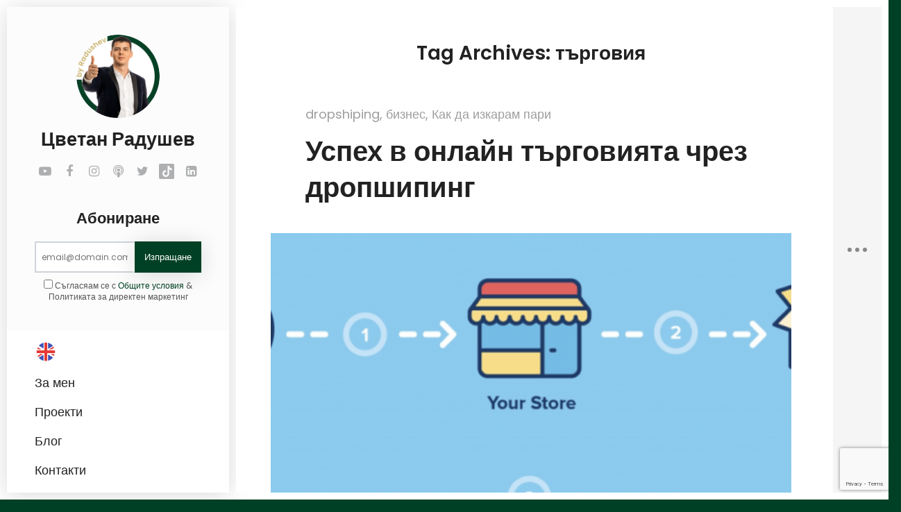

--- FILE ---
content_type: text/html; charset=UTF-8
request_url: https://tsvetanradushev.biz/blog/tag/targoviya/
body_size: 23675
content:
<!DOCTYPE html>
<html lang="en-US">

<head>
    <meta charset="UTF-8">
    <meta name="viewport" content="width=device-width, initial-scale=1.0, maximum-scale=1.0, user-scalable=no">
    <link rel="profile" href="//gmpg.org/xfn/11">
    <meta name='robots' content='index, follow, max-image-preview:large, max-snippet:-1, max-video-preview:-1' />

	<!-- This site is optimized with the Yoast SEO plugin v19.13 - https://yoast.com/wordpress/plugins/seo/ -->
	<title>търговия факти от Блога на Цветан Радушев</title>
	<meta name="description" content="търговия факти от Блога на Цветан Радушев." />
	<link rel="canonical" href="https://tsvetanradushev.biz/blog/tag/targoviya/" />
	<meta property="og:locale" content="en_US" />
	<meta property="og:type" content="article" />
	<meta property="og:title" content="търговия факти от Блога на Цветан Радушев" />
	<meta property="og:description" content="търговия факти от Блога на Цветан Радушев." />
	<meta property="og:url" content="https://tsvetanradushev.biz/blog/tag/targoviya/" />
	<meta property="og:site_name" content="Цветан Радушев" />
	<meta property="og:image" content="https://tsvetanradushev.biz/wp-content/uploads/2023/11/4_profilna-snimka-czvetan_danail_25062023.jpg" />
	<meta property="og:image:width" content="1080" />
	<meta property="og:image:height" content="1080" />
	<meta property="og:image:type" content="image/jpeg" />
	<meta name="twitter:card" content="summary_large_image" />
	<meta name="twitter:site" content="@businessvitan" />
	<script type="application/ld+json" class="yoast-schema-graph">{"@context":"https://schema.org","@graph":[{"@type":"CollectionPage","@id":"https://tsvetanradushev.biz/blog/tag/targoviya/","url":"https://tsvetanradushev.biz/blog/tag/targoviya/","name":"търговия факти от Блога на Цветан Радушев","isPartOf":{"@id":"https://tsvetanradushev.biz/#website"},"primaryImageOfPage":{"@id":"https://tsvetanradushev.biz/blog/tag/targoviya/#primaryimage"},"image":{"@id":"https://tsvetanradushev.biz/blog/tag/targoviya/#primaryimage"},"thumbnailUrl":"https://tsvetanradushev.biz/wp-content/uploads/2022/07/uspeh-v-onlajn-targoviyata-chrez-dropshiping.png","description":"търговия факти от Блога на Цветан Радушев.","breadcrumb":{"@id":"https://tsvetanradushev.biz/blog/tag/targoviya/#breadcrumb"},"inLanguage":"en-US"},{"@type":"ImageObject","inLanguage":"en-US","@id":"https://tsvetanradushev.biz/blog/tag/targoviya/#primaryimage","url":"https://tsvetanradushev.biz/wp-content/uploads/2022/07/uspeh-v-onlajn-targoviyata-chrez-dropshiping.png","contentUrl":"https://tsvetanradushev.biz/wp-content/uploads/2022/07/uspeh-v-onlajn-targoviyata-chrez-dropshiping.png","width":1207,"height":304},{"@type":"BreadcrumbList","@id":"https://tsvetanradushev.biz/blog/tag/targoviya/#breadcrumb","itemListElement":[{"@type":"ListItem","position":1,"name":"Начало","item":"https://tsvetanradushev.biz/"},{"@type":"ListItem","position":2,"name":"търговия"}]},{"@type":"WebSite","@id":"https://tsvetanradushev.biz/#website","url":"https://tsvetanradushev.biz/","name":"Цветан Радушев Личен Уебсайт","description":"","publisher":{"@id":"https://tsvetanradushev.biz/#organization"},"potentialAction":[{"@type":"SearchAction","target":{"@type":"EntryPoint","urlTemplate":"https://tsvetanradushev.biz/?s={search_term_string}"},"query-input":"required name=search_term_string"}],"inLanguage":"en-US"},{"@type":"Organization","@id":"https://tsvetanradushev.biz/#organization","name":"Цветан Радушев Личен Уебсайт","url":"https://tsvetanradushev.biz/","logo":{"@type":"ImageObject","inLanguage":"en-US","@id":"https://tsvetanradushev.biz/#/schema/logo/image/","url":"https://tsvetanradushev.biz/wp-content/uploads/2023/11/4_profilna-snimka-czvetan_danail_25062023.jpg","contentUrl":"https://tsvetanradushev.biz/wp-content/uploads/2023/11/4_profilna-snimka-czvetan_danail_25062023.jpg","width":1080,"height":1080,"caption":"Цветан Радушев Личен Уебсайт"},"image":{"@id":"https://tsvetanradushev.biz/#/schema/logo/image/"},"sameAs":["https://www.instagram.com/tsvetan_radushev/","https://www.youtube.com/@tsvetanradushevpodcast","https://www.youtube.com/channel/UC7XQKGrOgpKsXOi6I0ZBUcw","https://www.tiktok.com/@zerotosuccess","https://linkedin.com/in/tsvetan-radushev-13b07749/","https://www.facebook.com/groups/bg.zero.to.success.online","https://twitter.com/businessvitan"]}]}</script>
	<!-- / Yoast SEO plugin. -->


<link rel='dns-prefetch' href='//fonts.googleapis.com' />
<script type="text/javascript">
window._wpemojiSettings = {"baseUrl":"https:\/\/s.w.org\/images\/core\/emoji\/14.0.0\/72x72\/","ext":".png","svgUrl":"https:\/\/s.w.org\/images\/core\/emoji\/14.0.0\/svg\/","svgExt":".svg","source":{"concatemoji":"https:\/\/tsvetanradushev.biz\/wp-includes\/js\/wp-emoji-release.min.js?ver=6.1.1"}};
/*! This file is auto-generated */
!function(e,a,t){var n,r,o,i=a.createElement("canvas"),p=i.getContext&&i.getContext("2d");function s(e,t){var a=String.fromCharCode,e=(p.clearRect(0,0,i.width,i.height),p.fillText(a.apply(this,e),0,0),i.toDataURL());return p.clearRect(0,0,i.width,i.height),p.fillText(a.apply(this,t),0,0),e===i.toDataURL()}function c(e){var t=a.createElement("script");t.src=e,t.defer=t.type="text/javascript",a.getElementsByTagName("head")[0].appendChild(t)}for(o=Array("flag","emoji"),t.supports={everything:!0,everythingExceptFlag:!0},r=0;r<o.length;r++)t.supports[o[r]]=function(e){if(p&&p.fillText)switch(p.textBaseline="top",p.font="600 32px Arial",e){case"flag":return s([127987,65039,8205,9895,65039],[127987,65039,8203,9895,65039])?!1:!s([55356,56826,55356,56819],[55356,56826,8203,55356,56819])&&!s([55356,57332,56128,56423,56128,56418,56128,56421,56128,56430,56128,56423,56128,56447],[55356,57332,8203,56128,56423,8203,56128,56418,8203,56128,56421,8203,56128,56430,8203,56128,56423,8203,56128,56447]);case"emoji":return!s([129777,127995,8205,129778,127999],[129777,127995,8203,129778,127999])}return!1}(o[r]),t.supports.everything=t.supports.everything&&t.supports[o[r]],"flag"!==o[r]&&(t.supports.everythingExceptFlag=t.supports.everythingExceptFlag&&t.supports[o[r]]);t.supports.everythingExceptFlag=t.supports.everythingExceptFlag&&!t.supports.flag,t.DOMReady=!1,t.readyCallback=function(){t.DOMReady=!0},t.supports.everything||(n=function(){t.readyCallback()},a.addEventListener?(a.addEventListener("DOMContentLoaded",n,!1),e.addEventListener("load",n,!1)):(e.attachEvent("onload",n),a.attachEvent("onreadystatechange",function(){"complete"===a.readyState&&t.readyCallback()})),(e=t.source||{}).concatemoji?c(e.concatemoji):e.wpemoji&&e.twemoji&&(c(e.twemoji),c(e.wpemoji)))}(window,document,window._wpemojiSettings);
</script>
<style type="text/css">
img.wp-smiley,
img.emoji {
	display: inline !important;
	border: none !important;
	box-shadow: none !important;
	height: 1em !important;
	width: 1em !important;
	margin: 0 0.07em !important;
	vertical-align: -0.1em !important;
	background: none !important;
	padding: 0 !important;
}
</style>
	<link rel='stylesheet' id='wp-block-library-css' href='https://tsvetanradushev.biz/wp-includes/css/dist/block-library/style.min.css?ver=6.1.1' type='text/css' media='all' />
<link rel='stylesheet' id='classic-theme-styles-css' href='https://tsvetanradushev.biz/wp-includes/css/classic-themes.min.css?ver=1' type='text/css' media='all' />
<style id='global-styles-inline-css' type='text/css'>
body{--wp--preset--color--black: #000000;--wp--preset--color--cyan-bluish-gray: #abb8c3;--wp--preset--color--white: #ffffff;--wp--preset--color--pale-pink: #f78da7;--wp--preset--color--vivid-red: #cf2e2e;--wp--preset--color--luminous-vivid-orange: #ff6900;--wp--preset--color--luminous-vivid-amber: #fcb900;--wp--preset--color--light-green-cyan: #7bdcb5;--wp--preset--color--vivid-green-cyan: #00d084;--wp--preset--color--pale-cyan-blue: #8ed1fc;--wp--preset--color--vivid-cyan-blue: #0693e3;--wp--preset--color--vivid-purple: #9b51e0;--wp--preset--color--cornflower-blue: #7066ff;--wp--preset--color--emerald: #54ca95;--wp--preset--color--shakespeare: #55c0ce;--wp--preset--color--persimmon: #fc6158;--wp--preset--color--azure-radiance: #007ced;--wp--preset--color--neon-carrot: #ff9638;--wp--preset--color--burnt-sienna: #ef5555;--wp--preset--color--blue-bayoux: #4a6583;--wp--preset--color--cerulean: #0099e5;--wp--preset--color--saffron: #f8b732;--wp--preset--color--java: #10b9b2;--wp--preset--color--carnation: #ef5565;--wp--preset--color--very-light-gray: #f5f5f5;--wp--preset--color--light-gray: #e5e5e5;--wp--preset--color--dark-gray: #555;--wp--preset--color--very-dark-gray: #333;--wp--preset--gradient--vivid-cyan-blue-to-vivid-purple: linear-gradient(135deg,rgba(6,147,227,1) 0%,rgb(155,81,224) 100%);--wp--preset--gradient--light-green-cyan-to-vivid-green-cyan: linear-gradient(135deg,rgb(122,220,180) 0%,rgb(0,208,130) 100%);--wp--preset--gradient--luminous-vivid-amber-to-luminous-vivid-orange: linear-gradient(135deg,rgba(252,185,0,1) 0%,rgba(255,105,0,1) 100%);--wp--preset--gradient--luminous-vivid-orange-to-vivid-red: linear-gradient(135deg,rgba(255,105,0,1) 0%,rgb(207,46,46) 100%);--wp--preset--gradient--very-light-gray-to-cyan-bluish-gray: linear-gradient(135deg,rgb(238,238,238) 0%,rgb(169,184,195) 100%);--wp--preset--gradient--cool-to-warm-spectrum: linear-gradient(135deg,rgb(74,234,220) 0%,rgb(151,120,209) 20%,rgb(207,42,186) 40%,rgb(238,44,130) 60%,rgb(251,105,98) 80%,rgb(254,248,76) 100%);--wp--preset--gradient--blush-light-purple: linear-gradient(135deg,rgb(255,206,236) 0%,rgb(152,150,240) 100%);--wp--preset--gradient--blush-bordeaux: linear-gradient(135deg,rgb(254,205,165) 0%,rgb(254,45,45) 50%,rgb(107,0,62) 100%);--wp--preset--gradient--luminous-dusk: linear-gradient(135deg,rgb(255,203,112) 0%,rgb(199,81,192) 50%,rgb(65,88,208) 100%);--wp--preset--gradient--pale-ocean: linear-gradient(135deg,rgb(255,245,203) 0%,rgb(182,227,212) 50%,rgb(51,167,181) 100%);--wp--preset--gradient--electric-grass: linear-gradient(135deg,rgb(202,248,128) 0%,rgb(113,206,126) 100%);--wp--preset--gradient--midnight: linear-gradient(135deg,rgb(2,3,129) 0%,rgb(40,116,252) 100%);--wp--preset--duotone--dark-grayscale: url('#wp-duotone-dark-grayscale');--wp--preset--duotone--grayscale: url('#wp-duotone-grayscale');--wp--preset--duotone--purple-yellow: url('#wp-duotone-purple-yellow');--wp--preset--duotone--blue-red: url('#wp-duotone-blue-red');--wp--preset--duotone--midnight: url('#wp-duotone-midnight');--wp--preset--duotone--magenta-yellow: url('#wp-duotone-magenta-yellow');--wp--preset--duotone--purple-green: url('#wp-duotone-purple-green');--wp--preset--duotone--blue-orange: url('#wp-duotone-blue-orange');--wp--preset--font-size--small: 13px;--wp--preset--font-size--medium: 20px;--wp--preset--font-size--large: 36px;--wp--preset--font-size--x-large: 42px;--wp--preset--spacing--20: 0.44rem;--wp--preset--spacing--30: 0.67rem;--wp--preset--spacing--40: 1rem;--wp--preset--spacing--50: 1.5rem;--wp--preset--spacing--60: 2.25rem;--wp--preset--spacing--70: 3.38rem;--wp--preset--spacing--80: 5.06rem;}:where(.is-layout-flex){gap: 0.5em;}body .is-layout-flow > .alignleft{float: left;margin-inline-start: 0;margin-inline-end: 2em;}body .is-layout-flow > .alignright{float: right;margin-inline-start: 2em;margin-inline-end: 0;}body .is-layout-flow > .aligncenter{margin-left: auto !important;margin-right: auto !important;}body .is-layout-constrained > .alignleft{float: left;margin-inline-start: 0;margin-inline-end: 2em;}body .is-layout-constrained > .alignright{float: right;margin-inline-start: 2em;margin-inline-end: 0;}body .is-layout-constrained > .aligncenter{margin-left: auto !important;margin-right: auto !important;}body .is-layout-constrained > :where(:not(.alignleft):not(.alignright):not(.alignfull)){max-width: var(--wp--style--global--content-size);margin-left: auto !important;margin-right: auto !important;}body .is-layout-constrained > .alignwide{max-width: var(--wp--style--global--wide-size);}body .is-layout-flex{display: flex;}body .is-layout-flex{flex-wrap: wrap;align-items: center;}body .is-layout-flex > *{margin: 0;}:where(.wp-block-columns.is-layout-flex){gap: 2em;}.has-black-color{color: var(--wp--preset--color--black) !important;}.has-cyan-bluish-gray-color{color: var(--wp--preset--color--cyan-bluish-gray) !important;}.has-white-color{color: var(--wp--preset--color--white) !important;}.has-pale-pink-color{color: var(--wp--preset--color--pale-pink) !important;}.has-vivid-red-color{color: var(--wp--preset--color--vivid-red) !important;}.has-luminous-vivid-orange-color{color: var(--wp--preset--color--luminous-vivid-orange) !important;}.has-luminous-vivid-amber-color{color: var(--wp--preset--color--luminous-vivid-amber) !important;}.has-light-green-cyan-color{color: var(--wp--preset--color--light-green-cyan) !important;}.has-vivid-green-cyan-color{color: var(--wp--preset--color--vivid-green-cyan) !important;}.has-pale-cyan-blue-color{color: var(--wp--preset--color--pale-cyan-blue) !important;}.has-vivid-cyan-blue-color{color: var(--wp--preset--color--vivid-cyan-blue) !important;}.has-vivid-purple-color{color: var(--wp--preset--color--vivid-purple) !important;}.has-black-background-color{background-color: var(--wp--preset--color--black) !important;}.has-cyan-bluish-gray-background-color{background-color: var(--wp--preset--color--cyan-bluish-gray) !important;}.has-white-background-color{background-color: var(--wp--preset--color--white) !important;}.has-pale-pink-background-color{background-color: var(--wp--preset--color--pale-pink) !important;}.has-vivid-red-background-color{background-color: var(--wp--preset--color--vivid-red) !important;}.has-luminous-vivid-orange-background-color{background-color: var(--wp--preset--color--luminous-vivid-orange) !important;}.has-luminous-vivid-amber-background-color{background-color: var(--wp--preset--color--luminous-vivid-amber) !important;}.has-light-green-cyan-background-color{background-color: var(--wp--preset--color--light-green-cyan) !important;}.has-vivid-green-cyan-background-color{background-color: var(--wp--preset--color--vivid-green-cyan) !important;}.has-pale-cyan-blue-background-color{background-color: var(--wp--preset--color--pale-cyan-blue) !important;}.has-vivid-cyan-blue-background-color{background-color: var(--wp--preset--color--vivid-cyan-blue) !important;}.has-vivid-purple-background-color{background-color: var(--wp--preset--color--vivid-purple) !important;}.has-black-border-color{border-color: var(--wp--preset--color--black) !important;}.has-cyan-bluish-gray-border-color{border-color: var(--wp--preset--color--cyan-bluish-gray) !important;}.has-white-border-color{border-color: var(--wp--preset--color--white) !important;}.has-pale-pink-border-color{border-color: var(--wp--preset--color--pale-pink) !important;}.has-vivid-red-border-color{border-color: var(--wp--preset--color--vivid-red) !important;}.has-luminous-vivid-orange-border-color{border-color: var(--wp--preset--color--luminous-vivid-orange) !important;}.has-luminous-vivid-amber-border-color{border-color: var(--wp--preset--color--luminous-vivid-amber) !important;}.has-light-green-cyan-border-color{border-color: var(--wp--preset--color--light-green-cyan) !important;}.has-vivid-green-cyan-border-color{border-color: var(--wp--preset--color--vivid-green-cyan) !important;}.has-pale-cyan-blue-border-color{border-color: var(--wp--preset--color--pale-cyan-blue) !important;}.has-vivid-cyan-blue-border-color{border-color: var(--wp--preset--color--vivid-cyan-blue) !important;}.has-vivid-purple-border-color{border-color: var(--wp--preset--color--vivid-purple) !important;}.has-vivid-cyan-blue-to-vivid-purple-gradient-background{background: var(--wp--preset--gradient--vivid-cyan-blue-to-vivid-purple) !important;}.has-light-green-cyan-to-vivid-green-cyan-gradient-background{background: var(--wp--preset--gradient--light-green-cyan-to-vivid-green-cyan) !important;}.has-luminous-vivid-amber-to-luminous-vivid-orange-gradient-background{background: var(--wp--preset--gradient--luminous-vivid-amber-to-luminous-vivid-orange) !important;}.has-luminous-vivid-orange-to-vivid-red-gradient-background{background: var(--wp--preset--gradient--luminous-vivid-orange-to-vivid-red) !important;}.has-very-light-gray-to-cyan-bluish-gray-gradient-background{background: var(--wp--preset--gradient--very-light-gray-to-cyan-bluish-gray) !important;}.has-cool-to-warm-spectrum-gradient-background{background: var(--wp--preset--gradient--cool-to-warm-spectrum) !important;}.has-blush-light-purple-gradient-background{background: var(--wp--preset--gradient--blush-light-purple) !important;}.has-blush-bordeaux-gradient-background{background: var(--wp--preset--gradient--blush-bordeaux) !important;}.has-luminous-dusk-gradient-background{background: var(--wp--preset--gradient--luminous-dusk) !important;}.has-pale-ocean-gradient-background{background: var(--wp--preset--gradient--pale-ocean) !important;}.has-electric-grass-gradient-background{background: var(--wp--preset--gradient--electric-grass) !important;}.has-midnight-gradient-background{background: var(--wp--preset--gradient--midnight) !important;}.has-small-font-size{font-size: var(--wp--preset--font-size--small) !important;}.has-medium-font-size{font-size: var(--wp--preset--font-size--medium) !important;}.has-large-font-size{font-size: var(--wp--preset--font-size--large) !important;}.has-x-large-font-size{font-size: var(--wp--preset--font-size--x-large) !important;}
.wp-block-navigation a:where(:not(.wp-element-button)){color: inherit;}
:where(.wp-block-columns.is-layout-flex){gap: 2em;}
.wp-block-pullquote{font-size: 1.5em;line-height: 1.6;}
</style>
<link rel='stylesheet' id='contact-form-7-css' href='https://tsvetanradushev.biz/wp-content/plugins/contact-form-7/includes/css/styles.css?ver=5.7.2' type='text/css' media='all' />
<link rel='stylesheet' id='parent-style-css' href='https://tsvetanradushev.biz/wp-content/themes/wezen/style.css?ver=6.1.1' type='text/css' media='all' />
<link rel='stylesheet' id='child-style-css' href='https://tsvetanradushev.biz/wp-content/themes/wezen-child/style.css?ver=1.0.0' type='text/css' media='all' />
<link rel='stylesheet' id='font-awesome-css' href='https://tsvetanradushev.biz/wp-content/plugins/elementor/assets/lib/font-awesome/css/font-awesome.min.css?ver=4.7.0' type='text/css' media='all' />
<link rel='stylesheet' id='bootstrap-css' href='https://tsvetanradushev.biz/wp-content/themes/wezen/css/bootstrap.min.css?ver=4.0.0' type='text/css' media='all' />
<link rel='stylesheet' id='normalize-css' href='https://tsvetanradushev.biz/wp-content/themes/wezen/css/normalize.css?ver=1.0' type='text/css' media='all' />
<link rel='stylesheet' id='owl-carousel-css' href='https://tsvetanradushev.biz/wp-content/themes/wezen/css/owl.carousel.css?ver=2.0' type='text/css' media='all' />
<link rel='stylesheet' id='perfect-scrollbar-css' href='https://tsvetanradushev.biz/wp-content/themes/wezen/css/perfect-scrollbar.css?ver=2.0' type='text/css' media='all' />
<link rel='stylesheet' id='animations-css' href='https://tsvetanradushev.biz/wp-content/themes/wezen/css/animations.css?ver=1.0' type='text/css' media='all' />
<link rel='stylesheet' id='dlmenu-css' href='https://tsvetanradushev.biz/wp-content/themes/wezen/css/dlmenu.css?ver=1.0' type='text/css' media='all' />
<link rel='stylesheet' id='magnific-popup-css' href='https://tsvetanradushev.biz/wp-content/themes/wezen/css/magnific-popup.css?ver=1.3.0' type='text/css' media='all' />
<link rel='stylesheet' id='fw-option-type-icon-v2-pack-linear-icons-css' href='https://tsvetanradushev.biz/wp-content/themes/wezen/css/linearicons/style.css?ver=2.7.28' type='text/css' media='all' />
<link rel='stylesheet' id='fw-option-type-icon-v2-pack-font-awesomefw-css' href='https://tsvetanradushev.biz/wp-content/themes/wezen/css/font-awesome/css/font-awesome.min.css?ver=2.7.28' type='text/css' media='all' />
<link rel='stylesheet' id='wezen-main-styles-css' href='https://tsvetanradushev.biz/wp-content/themes/wezen/css/main.css?ver=1.5.5' type='text/css' media='all' />
<link rel='stylesheet' id='wezen-customization-css' href='https://tsvetanradushev.biz/wp-content/themes/wezen/css/customization.css?ver=1.5.5' type='text/css' media='all' />
<style id='wezen-customization-inline-css' type='text/css'>

        .page-content {
            max-width: 2600px;
        }
        @media only screen and (min-width: 1024px){
            .page-content {
                border-radius: 22px;
                
            }
            .header-content {
                border-top-left-radius: 16px;
                border-bottom-left-radius: 16px;
            }
            .r-sidebar {
                border-top-right-radius: 16px;
                border-bottom-right-radius: 16px;
            }
        }

        /* ============================================================================= 
        2. Typography
        ============================================================================= */
        body,
        p,
        .elementor .elementor-widget-icon-box .elementor-icon-box-content .elementor-icon-box-description {
            font-family: "Poppins", Helvetica, sans-serif;
            font-size: 18px;
            font-weight: 0;
            font-style: normal;
            line-height: 1.55em;
            color: #555;
        }

        .form-control,
        .form-control:focus,
        .has-error .form-control,
        .has-error .form-control:focus {
            font-family: "Poppins", Helvetica, sans-serif;
        }

        h1, h2, h3, h4, h5, h6 {
            font-family: "Poppins", Helvetica, sans-serif;
            font-weight: 600;
            font-style: normal;
            color: #222;
        }

        .logo-text, .logo-symbol {
            font-family: "Poppins", Helvetica, sans-serif;
        }

        h1 {
            font-size: 36px;
            color: #222;
        }
        h2 {
            font-size: 28px;
            color: #222;
        }
        h3 {
            font-size: 26px;
            color: #222;
        }
        h4 {
            font-size: 22px;
            color: #222;
        }
        h5 {
            font-size: 20px;
            color: #222;
        }
        h6 {
            font-size: 18px;
            color: #222;
        }

        .testimonial-author {
            font-family: "Poppins", Helvetica, sans-serif;
            font-weight: 600;
            font-style: normal;
            color: #222;
        }

        .timeline-item .item-period,
        .mobile-site-title {
            font-family: "Poppins", Helvetica, sans-serif;
        }

        .form-control,
        .form-control:focus,
        .has-error .form-control,
        .has-error .form-control:focus,
        input[type="search"],
        input[type="password"],
        input[type="text"],
        .header-search input.form-control {
            font-family: "Poppins", Helvetica, sans-serif;
            font-weight: 0;
            font-style: normal;
        }

        .btn-primary, .btn-secondary, button, input[type="button"], input[type="submit"] {
            font-family: "Poppins", Helvetica, sans-serif;
        }


        /* ============================================================================= 
        3. Backgrounds
        ============================================================================= */
        
        html {
            background: #004024;
        }
        body {
            background-color: transparent;
        }
    
    .lm-animated-bg {
        position: absolute;
        width: auto;
        height: auto;
        top: -18px;
        left: -18px;
        right: -18px;
        bottom: -18px;
        background-image: url();
        background-position: center center;
        background-size: cover;
        background-repeat: no-repeat;
        z-index: -1;
    }
    

        .animated-section > .section-content,
        .single-page-content > .content-wrapper,
        .page-portfolio-loaded,
        .single-post .site-content .post-content {
            background-color: #fff;
        }

        .btn-primary,
        .elementor .btn-primary,
        button,
        input[type="button"],
        input[type="submit"],
        .btn-primary, button, input[type="button"], input[type="submit"],
        .elementor .service-icon,
        .lm-pricing .lm-package-wrap.highlight-col .lm-heading-row span:after,
        .portfolio-page-nav > div.nav-item a:hover,
        .elementor .testimonials.owl-carousel .owl-nav .owl-prev:hover,
        .elementor .testimonials.owl-carousel .owl-nav .owl-next:hover,
        .elementor .clients.owl-carousel .owl-nav .owl-prev:hover,
        .elementor .clients.owl-carousel .owl-nav .owl-next:hover,
        .elementor .fw-pricing .fw-package-wrap.highlight-col .fw-heading-row span:after,
        .cat-links li a,
        .cat-links li a:hover,
        .calendar_wrap td#today,
        .nothing-found p,
        .elementor .portfolio-grid figure .portfolio-preview-desc h5:after,
        .preloader-spinner,
        .elementor .info-list li .title:after,
        .elementor .clients.owl-carousel .owl-dot.active span,
        .elementor .clients.owl-carousel .owl-dot:hover span,
        .elementor .testimonials.owl-carousel .owl-dot.active span,
        .elementor .testimonials.owl-carousel .owl-dot:hover span,
        .logo-symbol,
        .elementor .fw-pricing .fw-package.highlight .fw-heading-row span:after,
        .ps:hover>.ps__scrollbar-y-rail:hover>.ps__scrollbar-y,
        .elementor .knowledges li,
        .elementor .timeline .divider:before,
        .site-menu .main-menu li a:before,
        .block-title h2:after,
        .block-title h3:after,
        h3.comment-reply-title:after,
        .blog-sidebar .sidebar-title h4:after,
        .elementor .skill-percentage {
            background-color: #004024;
        }

        @media only screen and (max-width: 1024px) {
            .menu-toggle {
                background-color: #004024;
            }
        }


        .blog-sidebar .sidebar-item {
            background-color: #fff;
        }

        .block-title:after, h3.comment-reply-title:after {
            background-image: -webkit-repeating-radial-gradient(center center, #004024, #004024 1px, transparent 0px, transparent 100%);
            background-image: -moz-repeating-radial-gradient(center center, #004024, #004024 1px, transparent 0px, transparent 100%);
            background-image: -ms-repeating-radial-gradient(center center, #004024, #004024 1px, transparent 0px, transparent 100%);
        }




        /* ============================================================================= 
        4. Colors
        ============================================================================= */
        a,
        .form-group-with-icon.form-group-focus i,
        .site-title span,
        .header-search button:hover,
        .header-search button:focus,
        .block-title h3 span,
        .header-search button:hover,
        .header-search button:focus,
        .ajax-page-nav > div.nav-item a:hover,
        .project-general-info .lnr,
        .comment-author a:hover,
        .comment-list .pingback a:hover,
        .comment-list .trackback a:hover,
        .comment-metadata a:hover,
        .comment-reply-title small a:hover,
        .entry-title a:hover,
        .entry-content .edit-link a:hover,
        .post-navigation a:hover,
        .image-navigation a:hover,
        .elementor .portfolio-grid figure i,
        .share-buttons a:hover,
        .elementor .info-block-w-icon i,
        .elementor .lm-info-block i,
        .lmpixels-arrows-nav div:hover,
        .block-title h2 span, h3.comment-reply-title span,
        .elementor .block-title h2 span,
        .elementor .fun-fact-block-value,
        .elementor .testimonial .author-info .icon,
        .elementor .header-buttons .btn-primary:hover,
        .elementor .form-group:not(.form-group-checkbox) .form-control:focus ~ label,
        .elementor .form-group.form-group-focus:not(.form-group-checkbox) .form-control ~ label,
        .elementor .info-list li .title,
        .header-buttons .btn-primary:hover,
        .entry-meta.entry-meta-bottom .share-buttons a:hover,
        .entry-meta .featured-post {
            color: #004024;
        }

        a,
        .entry-meta:not(.entry-tags-share) a:hover,
        .post-navigation .lm-nav-link a:hover span,
        .post-navigation .lm-nav-link a:hover h5 {
            color: #004024;
        }

        a:hover,
        .post-navigation .meta-nav:hover {
            color: #cfb671;
        }

        .wp-block-pullquote.is-style-solid-color {
            background-color: #004024;
        }

        .wp-block-button:not(.is-style-outline) .wp-block-button__link:not(.has-background),
        .wp-block-button.is-style-outline .wp-block-button__link:active,
        .wp-block-button.is-style-outline .wp-block-button__link:focus,
        .wp-block-button.is-style-outline .wp-block-button__link:hover {
            background-color: #004024;
        }

        @media only screen and (max-width: 1024px) {
            .header {
                background-color: #004024;
            }
        }




        /* ============================================================================= 
        5. Borders
        ============================================================================= */
        .logo-symbol,
        .form-control + .form-control-border,
        .elementor .timeline-item,
        .elementor .timeline-item:before,
        .page-links a:hover,
        .paging-navigation .page-numbers.current,
        .paging-navigation .page-numbers:not(.dots):hover,
        .paging-navigation .page-numbers:focus,
        .portfolio-grid figure .portfolio-preview-desc h5:after,
        .paging-navigation a:hover,
        .blog-sidebar ul li:before,
        .elementor .share-buttons a:hover,
        .elementor .testimonials.owl-carousel .owl-nav .owl-prev:hover,
        .elementor .testimonials.owl-carousel .owl-nav .owl-next:hover,
        .elementor .clients.owl-carousel .owl-nav .owl-prev:hover,
        .elementor .clients.owl-carousel .owl-nav .owl-next:hover,
        .wp-block-pullquote,
        .wp-block-button .wp-block-button__link,
        .elementor .timeline-item h5.item-period.highlighted,
        .form-control ~ .form-control-border,
        .elementor .form-control ~ .form-control-border,
        .elementor .timeline .divider:after,
        blockquote {
            border-color: #004024;
        }

        @media only screen and (max-width: 1024px) {
            .lmpixels-arrows-nav {
                border-color: #004024;
            }
        }


        /* ============================================================================= 
        6. Page Titles and Page Content Area
        ============================================================================= */
        .page-title h1 {
            color: #222;
            font-size: 50px;
            font-family: Poppins, Helvetica, sans-serif;
            font-weight: 700;
            font-style: normal;
            letter-spacing: 0px;
        }

        @media only screen and (max-width: 1024px) {
            .page-title h1 {
                font-size: 40px;
            }
        }

        .page-content {
            background-color: #ffffff;
        }

        
        @media only screen and (min-width: 1300px) {
            .content-area {
                max-width: calc(100% - 180px);
            }

            .single-page-content,
            .elementor-section.elementor-section-boxed > .elementor-container {
                max-width: 2600px;
                margin: 0 auto;
            }
        }
        @media only screen and (min-width: 1025px) {
            .header {
                max-height: 100%;
            }
            .header-content,
            .r-sidebar {
                max-height: calc(100vh - 20px);
                min-height: calc(100vh - 20px);
                border-radius: 0;
            }
            .admin-bar .header-content,
            .admin-bar .r-sidebar,
            .admin-bar .blog-sidebar {
                max-height: calc(100vh - 52px);
                min-height: calc(100vh - 52px);
            }
            .blog-sidebar {
                height: calc(100vh - 20px);
            }
            ul.main-menu {
                left: -80px;
                right: auto;
                top: 0;
                bottom: 0;
                border-radius: 0;
            }
            .page-wrapper {
                position: fixed;
                padding: 0;
            }
            .page-content {
                max-width: 2600px;
                min-height: 100%;
                margin: 0 auto;
                border-radius: 0;
            }
            .admin-bar .page-content {
                height: 100%;
                min-height: 100%;
                margin: 0 auto;
                top: 0;
            }
            .animated-section, .single-page-content,
            .animated-section,
            .section-content,
            .single-page-content,
            .content-wrapper {
                border-radius: 0;
            }
            ul.main-menu .link-text {
                position: relative;
                left: 0;
                right: 0;
                right: auto;
                visibility: visible;
                opacity: 1;
                color: #222;
                font-size: 11px;
                padding: 8px 0 5px;
                background: transparent;
                box-shadow: none;
            }
            ul.main-menu a:hover .link-text {
                left: 0;
                right: 0;
            }
            .lmpixels-arrows-nav {
                background-color: rgba(255,255,255,.6);
                width: 48px;
                right: 10px;
                bottom: 10px;
                padding: 5px 0;
                border: 2px solid #004024;
            }
        }
        .home-page-first-style {
            min-height: calc(100vh - 140px) !important;
        }
        
            @media only screen and (min-width: 1025px) {
                .header-content {
                    width: 0;
                }
                .content-area {
                    max-width: calc(100% - 430px);
                    left: 340px;
                }

                .rsidebar-hidden .content-area {
                    max-width: calc(100% - 350px);
                }

                .site-menu,
                .site-menu.profile-card-on {
                    visibility: visible;
                    opacity: 1;
                    max-width: 320px;
                    left: 0;
                }
                .site-menu.profile-card-on {
                    display: block;
                    max-width: 320px;
                }

                .profile-card,
                .site-menu.profile-card-on .main-menu {
                    display: block;
                    width: 100%;
                    margin-left: auto;
                    padding: 40px;
                    height: auto;
                    min-height: auto;
                }

                .site-menu.profile-card-on .main-menu {
                    padding-bottom: 60px;
                }

                .menu-button {
                    display: none;
                }
            }
            

        
            .profile-card-block .profile-img,
            .profile-card-block .profile-img img {
                height: auto;
                max-height: 120px;
                width: auto;
                max-width:  120px;
                border-radius: 150px;
                margin: 0 auto;
            }

            
        

        /* ============================================================================= 
        7. Main Menu
        ============================================================================= */
        .site-menu .main-menu li a {
            color: #222222;
        }

        .site-menu .main-menu li a:before {
            background-color: #004024;
        }

        @media only screen and (min-width: 1025px) {
            .header-content {
                background-color: #004024;
            }
        }
        @media only screen and (max-width: 1024px) {
            .header {
                background-color: #004024;
            }
        }
        .header-titles h2 {
            color: #ffffff;
        }
        .menu-button span {
            background: #ffffff;
        }
        .site-menu {
            background-color: #ffffff;
        }

        /* ============================================================================= 
        8. Custom Styles
        ============================================================================= */
        
    
</style>
<link rel='stylesheet' id='wezen-google-fonts-css' href='https://fonts.googleapis.com/css?family=Poppins:100,100italic,200,200italic,300,300italic,regular,italic,500,500italic,600,600italic,700,700italic,800,800italic,900,900italic' type='text/css' media='all' />
<script type='text/javascript' src='https://tsvetanradushev.biz/wp-includes/js/jquery/jquery.min.js?ver=3.6.1' id='jquery-core-js'></script>
<script type='text/javascript' src='https://tsvetanradushev.biz/wp-includes/js/jquery/jquery-migrate.min.js?ver=3.3.2' id='jquery-migrate-js'></script>
<meta name="generator" content="WordPress 6.1.1" />
<link rel="icon" href="https://tsvetanradushev.biz/wp-content/uploads/2023/01/cropped-sign-32x32.png" sizes="32x32" />
<link rel="icon" href="https://tsvetanradushev.biz/wp-content/uploads/2023/01/cropped-sign-192x192.png" sizes="192x192" />
<link rel="apple-touch-icon" href="https://tsvetanradushev.biz/wp-content/uploads/2023/01/cropped-sign-180x180.png" />
<meta name="msapplication-TileImage" content="https://tsvetanradushev.biz/wp-content/uploads/2023/01/cropped-sign-270x270.png" />
		<style type="text/css" id="wp-custom-css">
			/*CF7 policies*/
.no-pad p{
	margin-bottom:0!important;
	font-size:12px;
	line-height:16px;
}
.no-pad span, .no-pad label{
	margin-left:0;
	width:100%;
}
.no-pad{
	margin:15px 0;
}
/*mobile header*/
@media only screen and (max-width: 1024px){
	.header .header-content{
			height:60px!important;
			position:relative;
			background-color:#009ccf;
			z-index:999;
		}
	.header .header-photo{
		max-width:160px!important;
		height:60px;
	}
	.header .header-photo img{
		max-height:45px!important;
	}
}
/*subscribe*/
		#site_header .subscribe-form form .row>div:first-child{
		flex:1 60%!important;
		max-width:60%!important;
	}
	#site_header .subscribe-form form .row>div:nth-child(2){
		flex:1 40%!important;
		max-width:40%!important;
	}
	#site_header .subscribe-form form .row input{
		margin:0!important;
	}
	#site_header .subscribe-form form .row{
		margin-top:20px!important;
	}
.subscribe-form{
	margin-top:40px;
}
.subscribe-form *{
	height:auto;!important;
	max-width:100%!important;
	margin:0!important;
}
.subscribe-form form .row{
	max-width:100%;
	margin:auto;
}
.subscribe-form form .row>div{
	margin:0!important;
	padding:0!important;
}
.subscribe-form p{
	max-height:45px;
}
.subscribe-form .wpcf7-not-valid-tip{
	display:none;
}
.subscribe-form .col-sm-8{
	max-width:67%!important;
}
.subscribe-form .col-sm-4{
	max-width:33%!important;
}
.subscribe-form form .row input{
	border-radius:0;
	padding:8px;
	font-size:13px;
	height:45px;
}
.subscribe-form .wpcf7-email{
	background-color:white!important;
	border-right-color:transparent!important;
	font-size:12px!important;
	max-height:45px;
}
/*menu*/
.site-menu .main-menu li.current-menu-item > a:before, .site-menu .main-menu > li.current-menu-parent > a:before, .site-menu .main-menu li:hover > a:before{
	left:auto;
	right:-55px
}
#menu-glavno-menyu{
	padding-top:0;
}
#menu-glavno-menyu>li{
	margin-left:0;
	text-align:left;
}
/*cat select*/
.sidebar-item > select, .sidebar-item > form > select{
	    margin: 14px 10px 19px;
}
/*отзиви*/
.testimonial-picture{
	display:none;
}
/*iframes*/
iframe{
	max-width:100%!important;
}
/*contact form 7 inputs*/
.custom-form .wpcf7-email, .custom-form textarea,.custom-form .wpcf7-tel,.subscribe-form .wpcf7-email{
	    position: relative;
    border: 2px solid #ced4da;
    border-radius: 4px;
    display: block;
    font-size: 1em;
    margin: 0;
    padding: 10px 25px 10px 12px;
    width: 100%;
    min-width: 100%;
    background: 0 0;
    text-align: left;
    color: inherit;
    -webkit-box-shadow: none;
    -moz-box-shadow: none;
    box-shadow: none;
    outline: none;
    font-family: 'Poppins', Helvetica, sans-serif;
}
/*projects*/
#proekt *{
	text-align:center!important;
}
#proekt h4{
	color:#222!important;
	font-weight:600;
	font-size:20px;
}
#proekt .flex-v-align>div{
	flex:100%;
	max-width:100%;
}
#proekt .home-photo{
	max-width:200px;
	padding-bottom:166px;
	margin:auto;
	margin-bottom:30px;
}
#proekt .home-photo>div{
	margin:35px;
}
/*footer*/
.footer-social{
	float:right!important;
}
.footer-copyrights{
	float:left!important;
}
/*home main pic*/
	.hp-inner{
		background-position: top!important;
	}

/* about me */

.content-wrapper {
  overflow-x: hidden;
}

#contact h4 {
    color: white;
}

#contact input {
	  padding: 10px;
    font-size: 21px;
}


#contact span, #contact a {
	color:white !important;
}

#contact a {
font-weight:bold
}

#contact .wpcf7-submit {
	width:100% !important;
	border-radius:30px !important;
	margin-top:15px;
}

input,textarea {
/* 		border-radius:30px !important; */

}

#contact input {
	border-radius:30px !important;
	border-color:white !Imabove
}

#contact p {
	margin:0px !important
		padding:0px !important;
}

#contact .policy {
	margin-top:-20px !important;
}

#paragrapf p{
	font-size:18px !important;
}

.subscribe-form form .row input {
    margin-top: 10px !important;
    width: 254px !important;
}


/* blog */

.share-buttons:before {
	content: 'Сподели в социалните мрежи';
	font-size:14px !important;
}

.post-thumbnail {
    background: white !important;

}

/* .post-thumbnail {
  width: 100%;
  height: 400px !important;
  overflow: hidden;
 
}

.post-thumbnail img {
  width: 100%;
  height: 100%;
  object-fit: cover;
} */





.post-thumbnail {
  width: 100%;
  height: 440px !important;
  overflow: hidden;
  position: relative;
}

.post-thumbnail img {
  width: 100%;
  height: 100%;
  object-fit: cover;
  object-position: top !important;
}

/* single post */

.post-371 .single-page-area .post-thumbnail {
	display:none !important;
}

.postid-368  .post-thumbnail, .postid-463 .post-thumbnail, .postid-454 .post-thumbnail, .postid-473 .post-thumbnail, .postid-460 .post-thumbnail, .postid-462 .post-thumbnail, .postid-447 .post-thumbnail, .postid-448 .post-thumbnail, .postid-446 .post-thumbnail, .postid-444  .post-thumbnail, .postid-442 .post-thumbnail, .postid-440 .post-thumbnail, .postid-439 .post-thumbnail, .postid-437 .post-thumbnail, .postid-435 .post-thumbnail, .postid-434  .post-thumbnail, .postid-385 .post-thumbnail, .postid-383 .post-thumbnail, .postid-384 .post-thumbnail, .postid-390 .post-thumbnail, .postid-394  .post-thumbnail, .postid-388 .post-thumbnail ,.postid-395 .post-thumbnail, .postid-433 .post-thumbnail, .postid-427 .post-thumbnail {
	display:none !important;
}

.single-post .post-thumbnail {
	display:none !important;
}


.post-459 .post-thumbnail img, 
.post-463 .post-thumbnail img, 
.post-429 .post-thumbnail img,
.post-440 .post-thumbnail img,
.post-385 .post-thumbnail img,
.post-395 .post-thumbnail img,
.post-427 .post-thumbnail img,
.post-401 .post-thumbnail img,
.post-376 .post-thumbnail img,
.post-375 .post-thumbnail img,
.post-373 .post-thumbnail img,
.post-348 .post-thumbnail img,
.post-347 .post-thumbnail img
 {
    object-position: center !important;
}

.post-438 .post-thumbnail img,
.post-448 .post-thumbnail img,
.post-383 .post-thumbnail img,
.post-394 .post-thumbnail img,
{
	    object-position: bottom !important;

}

/* bio page */


.page-id-1221 .content-area{
  overflow-x: hidden !important;
}


@media screen and (max-width: 992px) {
	.post-thumbnail {
    height: 100% !important;
	}
	.post-thumbnail img {
		height: auto !important;
	}
	.site-menu {
  display: flex !important;
  flex-direction: column;
	}
	.profile-card {
  order: 2; 
	}
	ul#menu-glavno-menyu {
  order: 1; 
	}
	form .controls.two-columns .left-column 	{
  width: 100% !important;
	}
	form .controls.two-columns .right-column {
		width: 100%;
	}
}

.date-author{
	pointer-events: none;
}
.wpcf7-validates-as-email{
	max-width:100% !important
}
.header .header-content {
    background-color: white;
}
#wpcf7-f593-p25-o2 .wpcf7-submit, .menu-button span{
	background-color:#cfb671
}
/**/
.home-page-third-style .home-photo .hp-inner{
	background-size:contain;
	top:10px;
	left:0;
	right:0;
}



		</style>
		</head>

<body class="archive tag tag-targoviya tag-120 wp-embed-responsive masthead-fixed list-view full-width elementor-default elementor-kit-163">
<svg xmlns="http://www.w3.org/2000/svg" viewBox="0 0 0 0" width="0" height="0" focusable="false" role="none" style="visibility: hidden; position: absolute; left: -9999px; overflow: hidden;" ><defs><filter id="wp-duotone-dark-grayscale"><feColorMatrix color-interpolation-filters="sRGB" type="matrix" values=" .299 .587 .114 0 0 .299 .587 .114 0 0 .299 .587 .114 0 0 .299 .587 .114 0 0 " /><feComponentTransfer color-interpolation-filters="sRGB" ><feFuncR type="table" tableValues="0 0.49803921568627" /><feFuncG type="table" tableValues="0 0.49803921568627" /><feFuncB type="table" tableValues="0 0.49803921568627" /><feFuncA type="table" tableValues="1 1" /></feComponentTransfer><feComposite in2="SourceGraphic" operator="in" /></filter></defs></svg><svg xmlns="http://www.w3.org/2000/svg" viewBox="0 0 0 0" width="0" height="0" focusable="false" role="none" style="visibility: hidden; position: absolute; left: -9999px; overflow: hidden;" ><defs><filter id="wp-duotone-grayscale"><feColorMatrix color-interpolation-filters="sRGB" type="matrix" values=" .299 .587 .114 0 0 .299 .587 .114 0 0 .299 .587 .114 0 0 .299 .587 .114 0 0 " /><feComponentTransfer color-interpolation-filters="sRGB" ><feFuncR type="table" tableValues="0 1" /><feFuncG type="table" tableValues="0 1" /><feFuncB type="table" tableValues="0 1" /><feFuncA type="table" tableValues="1 1" /></feComponentTransfer><feComposite in2="SourceGraphic" operator="in" /></filter></defs></svg><svg xmlns="http://www.w3.org/2000/svg" viewBox="0 0 0 0" width="0" height="0" focusable="false" role="none" style="visibility: hidden; position: absolute; left: -9999px; overflow: hidden;" ><defs><filter id="wp-duotone-purple-yellow"><feColorMatrix color-interpolation-filters="sRGB" type="matrix" values=" .299 .587 .114 0 0 .299 .587 .114 0 0 .299 .587 .114 0 0 .299 .587 .114 0 0 " /><feComponentTransfer color-interpolation-filters="sRGB" ><feFuncR type="table" tableValues="0.54901960784314 0.98823529411765" /><feFuncG type="table" tableValues="0 1" /><feFuncB type="table" tableValues="0.71764705882353 0.25490196078431" /><feFuncA type="table" tableValues="1 1" /></feComponentTransfer><feComposite in2="SourceGraphic" operator="in" /></filter></defs></svg><svg xmlns="http://www.w3.org/2000/svg" viewBox="0 0 0 0" width="0" height="0" focusable="false" role="none" style="visibility: hidden; position: absolute; left: -9999px; overflow: hidden;" ><defs><filter id="wp-duotone-blue-red"><feColorMatrix color-interpolation-filters="sRGB" type="matrix" values=" .299 .587 .114 0 0 .299 .587 .114 0 0 .299 .587 .114 0 0 .299 .587 .114 0 0 " /><feComponentTransfer color-interpolation-filters="sRGB" ><feFuncR type="table" tableValues="0 1" /><feFuncG type="table" tableValues="0 0.27843137254902" /><feFuncB type="table" tableValues="0.5921568627451 0.27843137254902" /><feFuncA type="table" tableValues="1 1" /></feComponentTransfer><feComposite in2="SourceGraphic" operator="in" /></filter></defs></svg><svg xmlns="http://www.w3.org/2000/svg" viewBox="0 0 0 0" width="0" height="0" focusable="false" role="none" style="visibility: hidden; position: absolute; left: -9999px; overflow: hidden;" ><defs><filter id="wp-duotone-midnight"><feColorMatrix color-interpolation-filters="sRGB" type="matrix" values=" .299 .587 .114 0 0 .299 .587 .114 0 0 .299 .587 .114 0 0 .299 .587 .114 0 0 " /><feComponentTransfer color-interpolation-filters="sRGB" ><feFuncR type="table" tableValues="0 0" /><feFuncG type="table" tableValues="0 0.64705882352941" /><feFuncB type="table" tableValues="0 1" /><feFuncA type="table" tableValues="1 1" /></feComponentTransfer><feComposite in2="SourceGraphic" operator="in" /></filter></defs></svg><svg xmlns="http://www.w3.org/2000/svg" viewBox="0 0 0 0" width="0" height="0" focusable="false" role="none" style="visibility: hidden; position: absolute; left: -9999px; overflow: hidden;" ><defs><filter id="wp-duotone-magenta-yellow"><feColorMatrix color-interpolation-filters="sRGB" type="matrix" values=" .299 .587 .114 0 0 .299 .587 .114 0 0 .299 .587 .114 0 0 .299 .587 .114 0 0 " /><feComponentTransfer color-interpolation-filters="sRGB" ><feFuncR type="table" tableValues="0.78039215686275 1" /><feFuncG type="table" tableValues="0 0.94901960784314" /><feFuncB type="table" tableValues="0.35294117647059 0.47058823529412" /><feFuncA type="table" tableValues="1 1" /></feComponentTransfer><feComposite in2="SourceGraphic" operator="in" /></filter></defs></svg><svg xmlns="http://www.w3.org/2000/svg" viewBox="0 0 0 0" width="0" height="0" focusable="false" role="none" style="visibility: hidden; position: absolute; left: -9999px; overflow: hidden;" ><defs><filter id="wp-duotone-purple-green"><feColorMatrix color-interpolation-filters="sRGB" type="matrix" values=" .299 .587 .114 0 0 .299 .587 .114 0 0 .299 .587 .114 0 0 .299 .587 .114 0 0 " /><feComponentTransfer color-interpolation-filters="sRGB" ><feFuncR type="table" tableValues="0.65098039215686 0.40392156862745" /><feFuncG type="table" tableValues="0 1" /><feFuncB type="table" tableValues="0.44705882352941 0.4" /><feFuncA type="table" tableValues="1 1" /></feComponentTransfer><feComposite in2="SourceGraphic" operator="in" /></filter></defs></svg><svg xmlns="http://www.w3.org/2000/svg" viewBox="0 0 0 0" width="0" height="0" focusable="false" role="none" style="visibility: hidden; position: absolute; left: -9999px; overflow: hidden;" ><defs><filter id="wp-duotone-blue-orange"><feColorMatrix color-interpolation-filters="sRGB" type="matrix" values=" .299 .587 .114 0 0 .299 .587 .114 0 0 .299 .587 .114 0 0 .299 .587 .114 0 0 " /><feComponentTransfer color-interpolation-filters="sRGB" ><feFuncR type="table" tableValues="0.098039215686275 1" /><feFuncG type="table" tableValues="0 0.66274509803922" /><feFuncB type="table" tableValues="0.84705882352941 0.41960784313725" /><feFuncA type="table" tableValues="1 1" /></feComponentTransfer><feComposite in2="SourceGraphic" operator="in" /></filter></defs></svg>
<div class="lm-animated-bg"></div>
    
<!-- Loading animation -->
<div class="preloader">
  <div class="preloader-animation">
  </div>
</div>
<!-- /Loading animation -->

<div class="page-wrapper bg-move-effect">
    <div class="page-content site-content">

        <header id="site_header" class="header">
            <div class="header-content">
                                <div class="menu-button">
                    <span></span>
                    <span></span>
                    <span></span>
                </div>
                
                <div class="header-photo">
                                        <a href="https://tsvetanradushev.biz/">
                        <img src="//tsvetanradushev.biz/wp-content/uploads/2023/06/frame-4.png" alt="image">
                    </a>
                                    </div>

                            </div>
                                            <div class="site-menu profile-card-on flex-v-align dl-menuwrapper">
                    
                    <div class="profile-card flex-v-align">
                        <div class="profile-card-block">
                                                        <div class="profile-img">
                                <a href="https://tsvetanradushev.biz/">
                                    <img src="//tsvetanradushev.biz/wp-content/uploads/2023/11/4_profilna-snimka-czvetan_danail_25062023.jpg" alt="image">
                                </a>
                            </div>
                            
                                                        <a href="https://tsvetanradushev.biz/">
                                <h3 class="site-title">Цветан Радушев</h3>
                            </a>
                            
                                                        <!-- Social Links -->
                                                        <div class="social-links">
                              <ul>
                                                                    <li>
                                        <a href="https://www.youtube.com/channel/UC7XQKGrOgpKsXOi6I0ZBUcw" target="_blank">
                                                                                                                                        <i class="fafw fafw-youtube-play"></i>
                                                                                    </a>
                                    </li>
                                                                      <li>
                                        <a href="https://www.facebook.com/groups/bg.zero.to.success.online" target="_blank">
                                                                                                                                        <i class="fafw fafw-facebook-f"></i>
                                                                                    </a>
                                    </li>
                                                                      <li>
                                        <a href="https://www.instagram.com/tsvetan_radushev/" target="_blank">
                                                                                                                                        <i class="fafw fafw-instagram"></i>
                                                                                    </a>
                                    </li>
                                                                      <li>
                                        <a href="https://www.youtube.com/@tsvetanradushevpodcast" target="_blank">
                                                                                                                                        <i class="fafw fafw-podcast"></i>
                                                                                    </a>
                                    </li>
                                                                      <li>
                                        <a href="https://twitter.com/businessvitan" target="_blank">
                                                                                                                                        <i class="fafw fafw-twitter"></i>
                                                                                    </a>
                                    </li>
                                                                      <li>
                                        <a href="https://www.tiktok.com/@tsvetanradushev" target="_blank">
                                                                                            <img src="https://tsvetanradushev.biz/wp-content/uploads/2023/01/tiktok-gray.png" alt="TikTok">
                                                                                                                                </a>
                                    </li>
                                                                      <li>
                                        <a href="https://www.linkedin.com/in/tsvetan-radushev-13b07749/" target="_blank">
                                                                                                                                        <i class="fafw fafw-linkedin-square"></i>
                                                                                    </a>
                                    </li>
                                                                </ul>
                            </div>
                                                        <!-- /Social Links -->
							<div class="subscribe-form">
							<div class="wpcf7 no-js" id="wpcf7-f593-o1" lang="bg-BG" dir="ltr">
<div class="screen-reader-response"><p role="status" aria-live="polite" aria-atomic="true"></p> <ul></ul></div>
<form action="/blog/tag/targoviya/#wpcf7-f593-o1" method="post" class="wpcf7-form init" aria-label="Форма за контакти" novalidate="novalidate" data-status="init">
<div style="display: none;">
<input type="hidden" name="_wpcf7" value="593" />
<input type="hidden" name="_wpcf7_version" value="5.7.2" />
<input type="hidden" name="_wpcf7_locale" value="bg_BG" />
<input type="hidden" name="_wpcf7_unit_tag" value="wpcf7-f593-o1" />
<input type="hidden" name="_wpcf7_container_post" value="0" />
<input type="hidden" name="_wpcf7_posted_data_hash" value="" />
<input type="hidden" name="_wpcf7_recaptcha_response" value="" />
</div>
<div style="text-align: center;">
	<h4 style="height: auto;">Абониране
	</h4>
	<div class="row" style="display: flex; justify-content: center; margin-bottom:-50px;">
		<div class="col-sm-12">
			<p><span class="wpcf7-form-control-wrap" data-name="your-email"><input size="40" class="wpcf7-form-control wpcf7-text wpcf7-email wpcf7-validates-as-required wpcf7-validates-as-email" autocomplete="email" aria-required="true" aria-invalid="false" placeholder="email@domain.com" value="" type="email" name="your-email" /></span>
			</p>
		</div>
		<div class="col-sm-12" style="display: flex; justify-content: center; align-items: center;">
			<p><input class="wpcf7-form-control has-spinner wpcf7-submit" type="submit" value="Изпращане" />
			</p>
		</div>
	</div>
	<div style="margin-top:10px!important;" class="no-pad">
		<p><span class="wpcf7-form-control-wrap" data-name="your-consent"><span class="wpcf7-form-control wpcf7-acceptance"><span class="wpcf7-list-item"><label><input type="checkbox" name="your-consent" value="1" aria-invalid="false" /><span class="wpcf7-list-item-label"><span style="font-size: 12px;">Съгласяам се с <a href="/obsthi-usloviya">Общите условия</a> & Политиката за директен маркетинг</span></span></label></span></span></span>
		</p>
	</div>
</div><div class="wpcf7-response-output" aria-hidden="true"></div></form></div>							</div>
                        </div>
                    </div>
					

                                    <ul id="menu-glavno-menyu" class="wezen-classic-menu main-menu dl-menu dl-menuopen"><li id="menu-item-538" class="menu-item menu-item-type-custom menu-item-object-custom menu-item-538"><a href="https://vitan.life/" data-hover="1" ><img alt="Английска версия на сайта на Цветан Радушев" src="https://tsvetanradushev.biz/wp-content/uploads/2023/01/eng.png" width="32" height="32"></a></li>
<li id="menu-item-325" class="menu-item menu-item-type-post_type menu-item-object-page menu-item-home menu-item-325"><a href="https://tsvetanradushev.biz/" data-hover="1" >За мен</a></li>
<li id="menu-item-328" class="menu-item menu-item-type-post_type menu-item-object-page menu-item-328"><a href="https://tsvetanradushev.biz/proekti/" data-hover="1" >Проекти</a></li>
<li id="menu-item-725" class="menu-item menu-item-type-post_type menu-item-object-page current_page_parent menu-item-725"><a href="https://tsvetanradushev.biz/blog/" data-hover="1" >Блог</a></li>
<li id="menu-item-327" class="menu-item menu-item-type-post_type menu-item-object-page menu-item-327"><a href="https://tsvetanradushev.biz/kontakti/" data-hover="1" >Контакти</a></li>
</ul>                </div>
                    </header>

                <div class="r-sidebar">
            <div class="sidebar-button">
                <span></span>
                <span></span>
                <span></span>
            </div>
        </div>
        
	<div id="blog-sidebar" class="blog-sidebar">
		<div class="blog-sidebar-content clearfix">
			<div class="sidebar-item"><form role="search" method="get" class="search-form" action="https://tsvetanradushev.biz/">
				<label>
					<span class="screen-reader-text">Search for:</span>
					<input type="search" class="search-field" placeholder="Search &hellip;" value="" name="s" />
				</label>
				<input type="submit" class="search-submit" value="Search" />
			</form></div><div class="sidebar-item"><div class="sidebar-title"><h4>Categories</h4></div><form action="https://tsvetanradushev.biz" method="get"><label class="screen-reader-text" for="cat">Categories</label><select  name='cat' id='cat' class='postform'>
	<option value='-1'>Select Category</option>
	<option class="level-0" value="435">AliExpress&nbsp;&nbsp;(2)</option>
	<option class="level-0" value="358">amazon&nbsp;&nbsp;(5)</option>
	<option class="level-0" value="436">Amazon FBA&nbsp;&nbsp;(1)</option>
	<option class="level-0" value="429">bbq&nbsp;&nbsp;(2)</option>
	<option class="level-0" value="382">btc&nbsp;&nbsp;(2)</option>
	<option class="level-0" value="47">Course&nbsp;&nbsp;(29)</option>
	<option class="level-0" value="434">dropshiping&nbsp;&nbsp;(9)</option>
	<option class="level-0" value="16">eBay&nbsp;&nbsp;(38)</option>
	<option class="level-0" value="17">eBay-News&nbsp;&nbsp;(17)</option>
	<option class="level-0" value="123">ebay-tools&nbsp;&nbsp;(4)</option>
	<option class="level-0" value="166">eBay-проблеми&nbsp;&nbsp;(6)</option>
	<option class="level-0" value="218">eCommerce&nbsp;&nbsp;(11)</option>
	<option class="level-0" value="84">Feedback&nbsp;&nbsp;(1)</option>
	<option class="level-0" value="53">Lifestyle&nbsp;&nbsp;(10)</option>
	<option class="level-0" value="139">online-book&nbsp;&nbsp;(2)</option>
	<option class="level-0" value="74">PayPal&nbsp;&nbsp;(6)</option>
	<option class="level-0" value="75">PayPal news&nbsp;&nbsp;(2)</option>
	<option class="level-0" value="96">review&nbsp;&nbsp;(5)</option>
	<option class="level-0" value="401">seller hub&nbsp;&nbsp;(1)</option>
	<option class="level-0" value="208">Shopify&nbsp;&nbsp;(3)</option>
	<option class="level-0" value="124">software&nbsp;&nbsp;(7)</option>
	<option class="level-0" value="1">Uncategorized&nbsp;&nbsp;(1)</option>
	<option class="level-0" value="199">WooCommerce&nbsp;&nbsp;(3)</option>
	<option class="level-0" value="13">WordPress&nbsp;&nbsp;(4)</option>
	<option class="level-0" value="76">ZeroToSuccess&nbsp;&nbsp;(24)</option>
	<option class="level-0" value="61">Без категория&nbsp;&nbsp;(3)</option>
	<option class="level-0" value="423">бизнес&nbsp;&nbsp;(26)</option>
	<option class="level-0" value="67">бизнес събитие&nbsp;&nbsp;(8)</option>
	<option class="level-0" value="383">биткойн&nbsp;&nbsp;(2)</option>
	<option class="level-0" value="418">данъци&nbsp;&nbsp;(1)</option>
	<option class="level-0" value="355">дизайн&nbsp;&nbsp;(1)</option>
	<option class="level-0" value="503">Дропшипинг Софтуер&nbsp;&nbsp;(1)</option>
	<option class="level-0" value="437">дропшипинг търговия&nbsp;&nbsp;(10)</option>
	<option class="level-0" value="430">забавление&nbsp;&nbsp;(1)</option>
	<option class="level-0" value="466">Здраве&nbsp;&nbsp;(1)</option>
	<option class="level-0" value="481">Инвестиции&nbsp;&nbsp;(2)</option>
	<option class="level-0" value="384">инвестиция&nbsp;&nbsp;(3)</option>
	<option class="level-0" value="191">интервю&nbsp;&nbsp;(5)</option>
	<option class="level-0" value="461">Как да изкарам пари&nbsp;&nbsp;(5)</option>
	<option class="level-0" value="140">Книга&nbsp;&nbsp;(3)</option>
	<option class="level-0" value="385">криптовалута&nbsp;&nbsp;(2)</option>
	<option class="level-0" value="48">курс&nbsp;&nbsp;(23)</option>
	<option class="level-0" value="88">навици&nbsp;&nbsp;(4)</option>
	<option class="level-0" value="192">недвижими имоти&nbsp;&nbsp;(1)</option>
	<option class="level-0" value="356">онлайн магазини&nbsp;&nbsp;(13)</option>
	<option class="level-0" value="170">онлайн търговия&nbsp;&nbsp;(41)</option>
	<option class="level-0" value="431">онлайн търговци&nbsp;&nbsp;(8)</option>
	<option class="level-0" value="462">Онлайн-обучение&nbsp;&nbsp;(2)</option>
	<option class="level-0" value="416">печелене на пари&nbsp;&nbsp;(7)</option>
	<option class="level-0" value="357">продажби&nbsp;&nbsp;(15)</option>
	<option class="level-0" value="104">развитие&nbsp;&nbsp;(33)</option>
	<option class="level-0" value="141">ревю&nbsp;&nbsp;(4)</option>
	<option class="level-0" value="419">регистриране на фирма&nbsp;&nbsp;(3)</option>
	<option class="level-0" value="420">САЩ&nbsp;&nbsp;(2)</option>
	<option class="level-0" value="110">спорт&nbsp;&nbsp;(2)</option>
	<option class="level-0" value="402">трафик&nbsp;&nbsp;(1)</option>
	<option class="level-0" value="114">успех&nbsp;&nbsp;(35)</option>
	<option class="level-0" value="105">цел&nbsp;&nbsp;(25)</option>
	<option class="level-0" value="106">щастие&nbsp;&nbsp;(4)</option>
</select>
</form>
<script type="text/javascript">
/* <![CDATA[ */
(function() {
	var dropdown = document.getElementById( "cat" );
	function onCatChange() {
		if ( dropdown.options[ dropdown.selectedIndex ].value > 0 ) {
			dropdown.parentNode.submit();
		}
	}
	dropdown.onchange = onCatChange;
})();
/* ]]> */
</script>

			</div>
		<div class="sidebar-item">
		<div class="sidebar-title"><h4>Recent Posts</h4></div>
		<ul>
											<li>
					<a href="https://tsvetanradushev.biz/blog/crypto-taini-kniga/">Клубът на Инвеститора и Книгата &#8220;Крипто Тайни&#8221;</a>
									</li>
											<li>
					<a href="https://tsvetanradushev.biz/blog/tsvetina-zapryanova-offer/">Изработка на онлайн магазин за онлайн търговия</a>
									</li>
											<li>
					<a href="https://tsvetanradushev.biz/blog/softuer-za-dropshipping/">Най-добрият дропшипинг инструмент</a>
									</li>
											<li>
					<a href="https://tsvetanradushev.biz/blog/upravlenie-na-vremeto-i-kreativnost/">Управление на времето и креативност</a>
									</li>
											<li>
					<a href="https://tsvetanradushev.biz/blog/podkrepa-za-uspeh/">Подкрепа за успех</a>
									</li>
					</ul>

		</div><div class="sidebar-item"><div class="sidebar-title"><h4>Tags</h4></div><div class="tagcloud"><a href="https://tsvetanradushev.biz/blog/tag/dropshipping/" class="tag-cloud-link tag-link-36 tag-link-position-1" style="font-size: 17.955555555556pt;" aria-label="Dropshipping (21 items)">Dropshipping</a>
<a href="https://tsvetanradushev.biz/blog/tag/ebay/" class="tag-cloud-link tag-link-18 tag-link-position-2" style="font-size: 21.377777777778pt;" aria-label="eBay (35 items)">eBay</a>
<a href="https://tsvetanradushev.biz/blog/tag/ebay-account/" class="tag-cloud-link tag-link-78 tag-link-position-3" style="font-size: 11.888888888889pt;" aria-label="eBay Account (8 items)">eBay Account</a>
<a href="https://tsvetanradushev.biz/blog/tag/ebaystore/" class="tag-cloud-link tag-link-85 tag-link-position-4" style="font-size: 14.377777777778pt;" aria-label="eBaystore (12 items)">eBaystore</a>
<a href="https://tsvetanradushev.biz/blog/tag/lifestyle/" class="tag-cloud-link tag-link-54 tag-link-position-5" style="font-size: 8pt;" aria-label="lifestyle (4 items)">lifestyle</a>
<a href="https://tsvetanradushev.biz/blog/tag/money/" class="tag-cloud-link tag-link-19 tag-link-position-6" style="font-size: 10.333333333333pt;" aria-label="money (6 items)">money</a>
<a href="https://tsvetanradushev.biz/blog/tag/paypal/" class="tag-cloud-link tag-link-171 tag-link-position-7" style="font-size: 8pt;" aria-label="paypal (4 items)">paypal</a>
<a href="https://tsvetanradushev.biz/blog/tag/shopify/" class="tag-cloud-link tag-link-209 tag-link-position-8" style="font-size: 9.2444444444444pt;" aria-label="shopify (5 items)">shopify</a>
<a href="https://tsvetanradushev.biz/blog/tag/zerotosuccess/" class="tag-cloud-link tag-link-82 tag-link-position-9" style="font-size: 9.2444444444444pt;" aria-label="zerotosuccess (5 items)">zerotosuccess</a>
<a href="https://tsvetanradushev.biz/blog/tag/kniga/" class="tag-cloud-link tag-link-91 tag-link-position-10" style="font-size: 8pt;" aria-label="Книга (4 items)">Книга</a>
<a href="https://tsvetanradushev.biz/blog/tag/kurs-za-dropshiping/" class="tag-cloud-link tag-link-375 tag-link-position-11" style="font-size: 10.333333333333pt;" aria-label="Курс за дропшипинг (6 items)">Курс за дропшипинг</a>
<a href="https://tsvetanradushev.biz/blog/tag/produktivnost/" class="tag-cloud-link tag-link-94 tag-link-position-12" style="font-size: 8pt;" aria-label="Продуктивност (4 items)">Продуктивност</a>
<a href="https://tsvetanradushev.biz/blog/tag/czvetan-radushev/" class="tag-cloud-link tag-link-55 tag-link-position-13" style="font-size: 18.266666666667pt;" aria-label="Цветан Радушев (22 items)">Цветан Радушев</a>
<a href="https://tsvetanradushev.biz/blog/tag/amazon/" class="tag-cloud-link tag-link-28 tag-link-position-14" style="font-size: 16.244444444444pt;" aria-label="амазон (16 items)">амазон</a>
<a href="https://tsvetanradushev.biz/blog/tag/biznes/" class="tag-cloud-link tag-link-136 tag-link-position-15" style="font-size: 16.711111111111pt;" aria-label="бизнес (17 items)">бизнес</a>
<a href="https://tsvetanradushev.biz/blog/tag/biznes-model/" class="tag-cloud-link tag-link-370 tag-link-position-16" style="font-size: 8pt;" aria-label="бизнес модел (4 items)">бизнес модел</a>
<a href="https://tsvetanradushev.biz/blog/tag/bitkojn/" class="tag-cloud-link tag-link-387 tag-link-position-17" style="font-size: 8pt;" aria-label="биткойн (4 items)">биткойн</a>
<a href="https://tsvetanradushev.biz/blog/tag/dropshiping/" class="tag-cloud-link tag-link-20 tag-link-position-18" style="font-size: 22pt;" aria-label="дропшипинг (39 items)">дропшипинг</a>
<a href="https://tsvetanradushev.biz/blog/tag/dropshiping-za-nachinaesthi/" class="tag-cloud-link tag-link-37 tag-link-position-19" style="font-size: 16.244444444444pt;" aria-label="дропшипинг за начинаещи (16 items)">дропшипинг за начинаещи</a>
<a href="https://tsvetanradushev.biz/blog/tag/dropshiping-kurs/" class="tag-cloud-link tag-link-371 tag-link-position-20" style="font-size: 10.333333333333pt;" aria-label="дропшипинг курс (6 items)">дропшипинг курс</a>
<a href="https://tsvetanradushev.biz/blog/tag/dropshiping-targovecz/" class="tag-cloud-link tag-link-439 tag-link-position-21" style="font-size: 8pt;" aria-label="дропшипинг търговец (4 items)">дропшипинг търговец</a>
<a href="https://tsvetanradushev.biz/blog/tag/dropshiping-targoviya/" class="tag-cloud-link tag-link-440 tag-link-position-22" style="font-size: 9.2444444444444pt;" aria-label="дропшипинг търговия (5 items)">дропшипинг търговия</a>
<a href="https://tsvetanradushev.biz/blog/tag/ebej/" class="tag-cloud-link tag-link-29 tag-link-position-23" style="font-size: 9.2444444444444pt;" aria-label="ебей (5 items)">ебей</a>
<a href="https://tsvetanradushev.biz/blog/tag/klient/" class="tag-cloud-link tag-link-222 tag-link-position-24" style="font-size: 9.2444444444444pt;" aria-label="клиент (5 items)">клиент</a>
<a href="https://tsvetanradushev.biz/blog/tag/kurs/" class="tag-cloud-link tag-link-50 tag-link-position-25" style="font-size: 12.666666666667pt;" aria-label="курс (9 items)">курс</a>
<a href="https://tsvetanradushev.biz/blog/tag/marketing/" class="tag-cloud-link tag-link-223 tag-link-position-26" style="font-size: 10.333333333333pt;" aria-label="маркетинг (6 items)">маркетинг</a>
<a href="https://tsvetanradushev.biz/blog/tag/obuchenie/" class="tag-cloud-link tag-link-119 tag-link-position-27" style="font-size: 11.888888888889pt;" aria-label="обучение (8 items)">обучение</a>
<a href="https://tsvetanradushev.biz/blog/tag/onlajn/" class="tag-cloud-link tag-link-51 tag-link-position-28" style="font-size: 15pt;" aria-label="онлайн (13 items)">онлайн</a>
<a href="https://tsvetanradushev.biz/blog/tag/onlajn-arbitrazh/" class="tag-cloud-link tag-link-143 tag-link-position-29" style="font-size: 10.333333333333pt;" aria-label="онлайн-арбитраж (6 items)">онлайн-арбитраж</a>
<a href="https://tsvetanradushev.biz/blog/tag/onlajn-biznes/" class="tag-cloud-link tag-link-176 tag-link-position-30" style="font-size: 13.911111111111pt;" aria-label="онлайн бизнес (11 items)">онлайн бизнес</a>
<a href="https://tsvetanradushev.biz/blog/tag/onlajn-magazin/" class="tag-cloud-link tag-link-213 tag-link-position-31" style="font-size: 15.466666666667pt;" aria-label="онлайн магазин (14 items)">онлайн магазин</a>
<a href="https://tsvetanradushev.biz/blog/tag/onlajn-targoviya/" class="tag-cloud-link tag-link-32 tag-link-position-32" style="font-size: 21.844444444444pt;" aria-label="онлайн търговия (38 items)">онлайн търговия</a>
<a href="https://tsvetanradushev.biz/blog/tag/ot-0-do-upeh/" class="tag-cloud-link tag-link-63 tag-link-position-33" style="font-size: 8pt;" aria-label="от 0 до упех (4 items)">от 0 до упех</a>
<a href="https://tsvetanradushev.biz/blog/tag/ot-0-do-uspeh/" class="tag-cloud-link tag-link-130 tag-link-position-34" style="font-size: 13.911111111111pt;" aria-label="от 0 до успех (11 items)">от 0 до успех</a>
<a href="https://tsvetanradushev.biz/blog/tag/pari/" class="tag-cloud-link tag-link-38 tag-link-position-35" style="font-size: 13.911111111111pt;" aria-label="пари (11 items)">пари</a>
<a href="https://tsvetanradushev.biz/blog/tag/pari-ot-vkasthi/" class="tag-cloud-link tag-link-400 tag-link-position-36" style="font-size: 9.2444444444444pt;" aria-label="пари от вкъщи (5 items)">пари от вкъщи</a>
<a href="https://tsvetanradushev.biz/blog/tag/pari-ot-internet/" class="tag-cloud-link tag-link-22 tag-link-position-37" style="font-size: 15.466666666667pt;" aria-label="пари от интернет (14 items)">пари от интернет</a>
<a href="https://tsvetanradushev.biz/blog/tag/pechelene-na-pari-ot-internet/" class="tag-cloud-link tag-link-39 tag-link-position-38" style="font-size: 11.111111111111pt;" aria-label="печелене на пари от интернет (7 items)">печелене на пари от интернет</a>
<a href="https://tsvetanradushev.biz/blog/tag/prodazhbi/" class="tag-cloud-link tag-link-23 tag-link-position-39" style="font-size: 13.911111111111pt;" aria-label="продажби (11 items)">продажби</a>
<a href="https://tsvetanradushev.biz/blog/tag/produkt/" class="tag-cloud-link tag-link-215 tag-link-position-40" style="font-size: 10.333333333333pt;" aria-label="продукт (6 items)">продукт</a>
<a href="https://tsvetanradushev.biz/blog/tag/produkti/" class="tag-cloud-link tag-link-34 tag-link-position-41" style="font-size: 8pt;" aria-label="продукти (4 items)">продукти</a>
<a href="https://tsvetanradushev.biz/blog/tag/razvitie/" class="tag-cloud-link tag-link-107 tag-link-position-42" style="font-size: 10.333333333333pt;" aria-label="развитие (6 items)">развитие</a>
<a href="https://tsvetanradushev.biz/blog/tag/targoviya/" class="tag-cloud-link tag-link-120 tag-link-position-43" style="font-size: 13.288888888889pt;" aria-label="търговия (10 items)">търговия</a>
<a href="https://tsvetanradushev.biz/blog/tag/uspeh/" class="tag-cloud-link tag-link-116 tag-link-position-44" style="font-size: 11.111111111111pt;" aria-label="успех (7 items)">успех</a>
<a href="https://tsvetanradushev.biz/blog/tag/czel/" class="tag-cloud-link tag-link-108 tag-link-position-45" style="font-size: 11.111111111111pt;" aria-label="цел (7 items)">цел</a></div>
</div>		</div>
	</div>

        <div class="content-area single-page-area" data-animation="animated-section-flipInRight">
    <div class="single-page-content">
        <div class="content-wrapper">
							<h2 class="page-title">Tag Archives: търговия</h2>

			
<article id="post-458" class="post-458 post type-post status-publish format-standard has-post-thumbnail hentry category-dropshiping category-biznes category-kak-da-izkaram-pari tag-biznes tag-biznes-model tag-dropshiping tag-klient tag-magazin tag-onlajn tag-onlajn-targoviya tag-produkt tag-trafik tag-targoviya">

	<header class="entry-header">
		<div class="entry-meta entry-meta-top">
			<span><a href="https://tsvetanradushev.biz/blog/category/dropshiping/" rel="category tag">dropshiping</a>, <a href="https://tsvetanradushev.biz/blog/category/biznes/" rel="category tag">бизнес</a>, <a href="https://tsvetanradushev.biz/blog/category/kak-da-izkaram-pari/" rel="category tag">Как да изкарам пари</a></span> 			
					</div><!-- .entry-meta -->

				<h3 class="entry-title"><a href="https://tsvetanradushev.biz/blog/uspeh-v-onlain-turgoviqta-chrez-dropshipping/" rel="bookmark">Успех в онлайн търговията чрез дропшипинг</a></h3>	</header><!-- .entry-header -->

	
			<a class="post-thumbnail" href="https://tsvetanradushev.biz/blog/uspeh-v-onlain-turgoviqta-chrez-dropshipping/">
				<img width="1207" height="304" src="https://tsvetanradushev.biz/wp-content/uploads/2022/07/uspeh-v-onlajn-targoviyata-chrez-dropshiping.png" class="attachment-full size-full wp-post-image" alt="търговия - Успех в онлайн търговията чрез дропшипинг" decoding="async" srcset="https://tsvetanradushev.biz/wp-content/uploads/2022/07/uspeh-v-onlajn-targoviyata-chrez-dropshiping.png 1207w, https://tsvetanradushev.biz/wp-content/uploads/2022/07/uspeh-v-onlajn-targoviyata-chrez-dropshiping-300x76.png 300w, https://tsvetanradushev.biz/wp-content/uploads/2022/07/uspeh-v-onlajn-targoviyata-chrez-dropshiping-1024x258.png 1024w, https://tsvetanradushev.biz/wp-content/uploads/2022/07/uspeh-v-onlajn-targoviyata-chrez-dropshiping-768x193.png 768w" sizes="(max-width: 1207px) 100vw, 1207px" />			</a>

		
	<div class="post-content">
				<div class="entry-summary clearfix">
			<p>Казвам се Цветан Радушев и се занимавам с онлайн търговия повече от 15 години. Развивам бизнес модела дропшипинг от 7-8 години и съм създател на първия изцяло практически курс &#8220;От 0 до Успех в Онлайн Продажбите&#8221;. Успех в онлайн търговията чрез дропшипинг Дропшипинг е подхдодящ бизнес модел за стартиране на онлайн търговия, при който печалбата&#8230;</p>
<p><a class="read-more" href="https://tsvetanradushev.biz/blog/uspeh-v-onlain-turgoviqta-chrez-dropshipping/">Read More</a></p>
		</div><!-- .entry-summary -->
		
				<div class="post-tags">
			<span class="tags"><a href="https://tsvetanradushev.biz/blog/tag/biznes/" rel="tag">бизнес</a><a href="https://tsvetanradushev.biz/blog/tag/biznes-model/" rel="tag">бизнес модел</a><a href="https://tsvetanradushev.biz/blog/tag/dropshiping/" rel="tag">дропшипинг</a><a href="https://tsvetanradushev.biz/blog/tag/klient/" rel="tag">клиент</a><a href="https://tsvetanradushev.biz/blog/tag/magazin/" rel="tag">магазин</a><a href="https://tsvetanradushev.biz/blog/tag/onlajn/" rel="tag">онлайн</a><a href="https://tsvetanradushev.biz/blog/tag/onlajn-targoviya/" rel="tag">онлайн търговия</a><a href="https://tsvetanradushev.biz/blog/tag/produkt/" rel="tag">продукт</a><a href="https://tsvetanradushev.biz/blog/tag/trafik/" rel="tag">трафик</a><a href="https://tsvetanradushev.biz/blog/tag/targoviya/" rel="tag">търговия</a></span>		</div>
		
				<div class="entry-meta entry-meta-bottom">
					<div class="date-author">
			<span class="entry-date"><i class="lnr lnr-calendar-full"></i> <time class="entry-date" datetime="2022-07-19T00:00:00+03:00">19.07.2022</time></span><span class="author vcard"><i class="lnr lnr-user"></i> Цветан Радушев</span> 			</div>
						<!-- Share Buttons -->
			<div class="entry-share btn-group share-buttons">
				        <a href="https://www.facebook.com/sharer/sharer.php?u=https://tsvetanradushev.biz/blog/uspeh-v-onlain-turgoviqta-chrez-dropshipping/"
            onclick="javascript:window.open(this.href, '', 'menubar=no,toolbar=no,resizable=yes,scrollbars=yes,height=300,width=600');return false;" class="btn"
            target="_blank" title="Share on Facebook">
            <i class="fa fa-facebook"></i>
        </a>
        <a href="https://twitter.com/share?url=https://tsvetanradushev.biz/blog/uspeh-v-onlain-turgoviqta-chrez-dropshipping/"
            onclick="javascript:window.open(this.href, '', 'menubar=no,toolbar=no,resizable=yes,scrollbars=yes,height=300,width=600');return false;" class="btn"
            target="_blank" title="Share on Twitter">
            <i class="fa fa-twitter"></i>
        </a>
        <a href="http://www.linkedin.com/shareArticle?mini=true&url=https://tsvetanradushev.biz/blog/uspeh-v-onlain-turgoviqta-chrez-dropshipping/" onclick="javascript:window.open(this.href,'', 'menubar=no,toolbar=no,resizable=yes,scrollbars=yes,height=600,width=600');return false;" class="btn"
            title="Share on LinkedIn">
            <i class="fa fa-linkedin"></i>
        </a>
        <a href="http://www.digg.com/submit?url=https://tsvetanradushev.biz/blog/uspeh-v-onlain-turgoviqta-chrez-dropshipping/" onclick="javascript:window.open(this.href,'', 'menubar=no,toolbar=no,resizable=yes,scrollbars=yes,height=600,width=600');return false;" class="btn"
            title="Share on Digg">
            <i class="fa fa-digg"></i>
        </a>
    			</div>
		<!-- /Share Buttons -->
				</div>
			</div>
</article><!-- #post-## -->

<article id="post-460" class="post-460 post type-post status-publish format-standard has-post-thumbnail hentry category-dropshiping category-biznes category-kak-da-izkaram-pari tag-fba tag-fbm tag-amazon tag-angliya tag-dds tag-dokument tag-dropshiping tag-onlajn tag-pazar tag-produkt tag-stoka tag-stoki tag-transport tag-targovecz tag-targoviya tag-firma">

	<header class="entry-header">
		<div class="entry-meta entry-meta-top">
			<span><a href="https://tsvetanradushev.biz/blog/category/dropshiping/" rel="category tag">dropshiping</a>, <a href="https://tsvetanradushev.biz/blog/category/biznes/" rel="category tag">бизнес</a>, <a href="https://tsvetanradushev.biz/blog/category/kak-da-izkaram-pari/" rel="category tag">Как да изкарам пари</a></span> 			
					</div><!-- .entry-meta -->

				<h3 class="entry-title"><a href="https://tsvetanradushev.biz/blog/amazon-fba/" rel="bookmark">Добри пари от вкъщи с Amazon FBA, FBM и дропшипинг</a></h3>	</header><!-- .entry-header -->

	
			<a class="post-thumbnail" href="https://tsvetanradushev.biz/blog/amazon-fba/">
				<img width="1280" height="720" src="https://tsvetanradushev.biz/wp-content/uploads/2022/07/dobri-pari-ot-vkasthi-s-amazon-fba-fbm-i-dropshiping.jpg" class="attachment-full size-full wp-post-image" alt="търговия - Добри пари от вкъщи с Amazon FBA, FBM и дропшипинг" decoding="async" loading="lazy" srcset="https://tsvetanradushev.biz/wp-content/uploads/2022/07/dobri-pari-ot-vkasthi-s-amazon-fba-fbm-i-dropshiping.jpg 1280w, https://tsvetanradushev.biz/wp-content/uploads/2022/07/dobri-pari-ot-vkasthi-s-amazon-fba-fbm-i-dropshiping-300x169.jpg 300w, https://tsvetanradushev.biz/wp-content/uploads/2022/07/dobri-pari-ot-vkasthi-s-amazon-fba-fbm-i-dropshiping-1024x576.jpg 1024w, https://tsvetanradushev.biz/wp-content/uploads/2022/07/dobri-pari-ot-vkasthi-s-amazon-fba-fbm-i-dropshiping-768x432.jpg 768w" sizes="(max-width: 1280px) 100vw, 1280px" />			</a>

		
	<div class="post-content">
				<div class="entry-summary clearfix">
			<p>Добри пари от вкъщи можете да изкарате с Amazon FBA, FBM и дропшипинг. Най-често срещаният въпрос на стартиращите в сферата на онлайн търговията е на кой пазар да започнат да продават. През последната една година пазарът в Англия е по-силен сравнение с този в САЩ, тъй като на американския пазар навлязоха много нови търговци. Това&#8230;</p>
<p><a class="read-more" href="https://tsvetanradushev.biz/blog/amazon-fba/">Read More</a></p>
		</div><!-- .entry-summary -->
		
				<div class="post-tags">
			<span class="tags"><a href="https://tsvetanradushev.biz/blog/tag/fba/" rel="tag">FBA</a><a href="https://tsvetanradushev.biz/blog/tag/fbm/" rel="tag">FBM</a><a href="https://tsvetanradushev.biz/blog/tag/amazon/" rel="tag">амазон</a><a href="https://tsvetanradushev.biz/blog/tag/angliya/" rel="tag">Англия</a><a href="https://tsvetanradushev.biz/blog/tag/dds/" rel="tag">ДДС</a><a href="https://tsvetanradushev.biz/blog/tag/dokument/" rel="tag">документ</a><a href="https://tsvetanradushev.biz/blog/tag/dropshiping/" rel="tag">дропшипинг</a><a href="https://tsvetanradushev.biz/blog/tag/onlajn/" rel="tag">онлайн</a><a href="https://tsvetanradushev.biz/blog/tag/pazar/" rel="tag">пазар</a><a href="https://tsvetanradushev.biz/blog/tag/produkt/" rel="tag">продукт</a><a href="https://tsvetanradushev.biz/blog/tag/stoka/" rel="tag">стока</a><a href="https://tsvetanradushev.biz/blog/tag/stoki/" rel="tag">стоки</a><a href="https://tsvetanradushev.biz/blog/tag/transport/" rel="tag">транспорт</a><a href="https://tsvetanradushev.biz/blog/tag/targovecz/" rel="tag">търговец</a><a href="https://tsvetanradushev.biz/blog/tag/targoviya/" rel="tag">търговия</a><a href="https://tsvetanradushev.biz/blog/tag/firma/" rel="tag">фирма</a></span>		</div>
		
				<div class="entry-meta entry-meta-bottom">
					<div class="date-author">
			<span class="entry-date"><i class="lnr lnr-calendar-full"></i> <time class="entry-date" datetime="2022-07-19T00:00:00+03:00">19.07.2022</time></span><span class="author vcard"><i class="lnr lnr-user"></i> Цветан Радушев</span> 			</div>
						<!-- Share Buttons -->
			<div class="entry-share btn-group share-buttons">
				        <a href="https://www.facebook.com/sharer/sharer.php?u=https://tsvetanradushev.biz/blog/amazon-fba/"
            onclick="javascript:window.open(this.href, '', 'menubar=no,toolbar=no,resizable=yes,scrollbars=yes,height=300,width=600');return false;" class="btn"
            target="_blank" title="Share on Facebook">
            <i class="fa fa-facebook"></i>
        </a>
        <a href="https://twitter.com/share?url=https://tsvetanradushev.biz/blog/amazon-fba/"
            onclick="javascript:window.open(this.href, '', 'menubar=no,toolbar=no,resizable=yes,scrollbars=yes,height=300,width=600');return false;" class="btn"
            target="_blank" title="Share on Twitter">
            <i class="fa fa-twitter"></i>
        </a>
        <a href="http://www.linkedin.com/shareArticle?mini=true&url=https://tsvetanradushev.biz/blog/amazon-fba/" onclick="javascript:window.open(this.href,'', 'menubar=no,toolbar=no,resizable=yes,scrollbars=yes,height=600,width=600');return false;" class="btn"
            title="Share on LinkedIn">
            <i class="fa fa-linkedin"></i>
        </a>
        <a href="http://www.digg.com/submit?url=https://tsvetanradushev.biz/blog/amazon-fba/" onclick="javascript:window.open(this.href,'', 'menubar=no,toolbar=no,resizable=yes,scrollbars=yes,height=600,width=600');return false;" class="btn"
            title="Share on Digg">
            <i class="fa fa-digg"></i>
        </a>
    			</div>
		<!-- /Share Buttons -->
				</div>
			</div>
</article><!-- #post-## -->

<article id="post-462" class="post-462 post type-post status-publish format-standard has-post-thumbnail hentry category-dropshiping category-biznes tag-dostavchik tag-dropshiping tag-klient tag-magazin tag-onlajn tag-onlajn-magazin tag-produkt tag-stoka tag-targovecz tag-targoviya">

	<header class="entry-header">
		<div class="entry-meta entry-meta-top">
			<span><a href="https://tsvetanradushev.biz/blog/category/dropshiping/" rel="category tag">dropshiping</a>, <a href="https://tsvetanradushev.biz/blog/category/biznes/" rel="category tag">бизнес</a></span> 			
					</div><!-- .entry-meta -->

				<h3 class="entry-title"><a href="https://tsvetanradushev.biz/blog/kakvo-e-dropshipping/" rel="bookmark">Какво е дропшипинг?</a></h3>	</header><!-- .entry-header -->

	
			<a class="post-thumbnail" href="https://tsvetanradushev.biz/blog/kakvo-e-dropshipping/">
				<img width="1280" height="720" src="https://tsvetanradushev.biz/wp-content/uploads/2022/07/kakvo-e-dropshiping-2.jpg" class="attachment-full size-full wp-post-image" alt="търговия - Какво е дропшипинг?" decoding="async" loading="lazy" srcset="https://tsvetanradushev.biz/wp-content/uploads/2022/07/kakvo-e-dropshiping-2.jpg 1280w, https://tsvetanradushev.biz/wp-content/uploads/2022/07/kakvo-e-dropshiping-2-300x169.jpg 300w, https://tsvetanradushev.biz/wp-content/uploads/2022/07/kakvo-e-dropshiping-2-1024x576.jpg 1024w, https://tsvetanradushev.biz/wp-content/uploads/2022/07/kakvo-e-dropshiping-2-768x432.jpg 768w" sizes="(max-width: 1280px) 100vw, 1280px" />			</a>

		
	<div class="post-content">
				<div class="entry-summary clearfix">
			<p>Ето какво трябва да знае всеки начинаещ за дропшипинг бизнеса. Какво е дропшипинг и защо е лесен модел за електронна търговия, тъй като не включва голяма част от изискванията на физическия магазин и се стартира с малка инвестиция. В тази статия ще разгледаме подробно дропшипинга и как работи. Продай и след това купи. Повечето бизнес&#8230;</p>
<p><a class="read-more" href="https://tsvetanradushev.biz/blog/kakvo-e-dropshipping/">Read More</a></p>
		</div><!-- .entry-summary -->
		
				<div class="post-tags">
			<span class="tags"><a href="https://tsvetanradushev.biz/blog/tag/dostavchik/" rel="tag">доставчик</a><a href="https://tsvetanradushev.biz/blog/tag/dropshiping/" rel="tag">дропшипинг</a><a href="https://tsvetanradushev.biz/blog/tag/klient/" rel="tag">клиент</a><a href="https://tsvetanradushev.biz/blog/tag/magazin/" rel="tag">магазин</a><a href="https://tsvetanradushev.biz/blog/tag/onlajn/" rel="tag">онлайн</a><a href="https://tsvetanradushev.biz/blog/tag/onlajn-magazin/" rel="tag">онлайн магазин</a><a href="https://tsvetanradushev.biz/blog/tag/produkt/" rel="tag">продукт</a><a href="https://tsvetanradushev.biz/blog/tag/stoka/" rel="tag">стока</a><a href="https://tsvetanradushev.biz/blog/tag/targovecz/" rel="tag">търговец</a><a href="https://tsvetanradushev.biz/blog/tag/targoviya/" rel="tag">търговия</a></span>		</div>
		
				<div class="entry-meta entry-meta-bottom">
					<div class="date-author">
			<span class="entry-date"><i class="lnr lnr-calendar-full"></i> <time class="entry-date" datetime="2022-07-19T00:00:00+03:00">19.07.2022</time></span><span class="author vcard"><i class="lnr lnr-user"></i> Цветан Радушев</span> 			</div>
						<!-- Share Buttons -->
			<div class="entry-share btn-group share-buttons">
				        <a href="https://www.facebook.com/sharer/sharer.php?u=https://tsvetanradushev.biz/blog/kakvo-e-dropshipping/"
            onclick="javascript:window.open(this.href, '', 'menubar=no,toolbar=no,resizable=yes,scrollbars=yes,height=300,width=600');return false;" class="btn"
            target="_blank" title="Share on Facebook">
            <i class="fa fa-facebook"></i>
        </a>
        <a href="https://twitter.com/share?url=https://tsvetanradushev.biz/blog/kakvo-e-dropshipping/"
            onclick="javascript:window.open(this.href, '', 'menubar=no,toolbar=no,resizable=yes,scrollbars=yes,height=300,width=600');return false;" class="btn"
            target="_blank" title="Share on Twitter">
            <i class="fa fa-twitter"></i>
        </a>
        <a href="http://www.linkedin.com/shareArticle?mini=true&url=https://tsvetanradushev.biz/blog/kakvo-e-dropshipping/" onclick="javascript:window.open(this.href,'', 'menubar=no,toolbar=no,resizable=yes,scrollbars=yes,height=600,width=600');return false;" class="btn"
            title="Share on LinkedIn">
            <i class="fa fa-linkedin"></i>
        </a>
        <a href="http://www.digg.com/submit?url=https://tsvetanradushev.biz/blog/kakvo-e-dropshipping/" onclick="javascript:window.open(this.href,'', 'menubar=no,toolbar=no,resizable=yes,scrollbars=yes,height=600,width=600');return false;" class="btn"
            title="Share on Digg">
            <i class="fa fa-digg"></i>
        </a>
    			</div>
		<!-- /Share Buttons -->
				</div>
			</div>
</article><!-- #post-## -->

<article id="post-435" class="post-435 post type-post status-publish format-standard has-post-thumbnail hentry category-danaczi category-onlajn-targoviya category-pechelene-na-pari category-prodazhbi category-razvitie category-registrirane-na-firma category-sasth category-uspeh category-czel tag-amazon-fba tag-dropshipping tag-ebay tag-paypal tag-amazon tag-biznes tag-biznes-model tag-danaczi tag-dropshiping tag-dropshiping-kurs tag-dropshiping-obuchenie tag-dropshiping-uroczi tag-ikonomika tag-kurs-za-dropshiping tag-marketing tag-obuchenie tag-onlajn-biznes tag-onlajn-magazin tag-onlajn-targoviya tag-prodazhbi tag-taksi tag-targoviya tag-czvetan-radushev">

	<header class="entry-header">
		<div class="entry-meta entry-meta-top">
			<span><a href="https://tsvetanradushev.biz/blog/category/danaczi/" rel="category tag">данъци</a>, <a href="https://tsvetanradushev.biz/blog/category/onlajn-targoviya/" rel="category tag">онлайн търговия</a>, <a href="https://tsvetanradushev.biz/blog/category/pechelene-na-pari/" rel="category tag">печелене на пари</a>, <a href="https://tsvetanradushev.biz/blog/category/prodazhbi/" rel="category tag">продажби</a>, <a href="https://tsvetanradushev.biz/blog/category/razvitie/" rel="category tag">развитие</a>, <a href="https://tsvetanradushev.biz/blog/category/registrirane-na-firma/" rel="category tag">регистриране на фирма</a>, <a href="https://tsvetanradushev.biz/blog/category/sasth/" rel="category tag">САЩ</a>, <a href="https://tsvetanradushev.biz/blog/category/uspeh/" rel="category tag">успех</a>, <a href="https://tsvetanradushev.biz/blog/category/czel/" rel="category tag">цел</a></span> 			
					</div><!-- .entry-meta -->

				<h3 class="entry-title"><a href="https://tsvetanradushev.biz/blog/zashto-zakrih-bg-firmata-si/" rel="bookmark">Защо закрих българските си фирми и работя само с американски?</a></h3>	</header><!-- .entry-header -->

	
			<a class="post-thumbnail" href="https://tsvetanradushev.biz/blog/zashto-zakrih-bg-firmata-si/">
				<img width="1280" height="720" src="https://tsvetanradushev.biz/wp-content/uploads/2020/06/zastho-zakrih-balgarskite-si-firmi-i-rabotya-samo-s-amerikanski.jpg" class="attachment-full size-full wp-post-image" alt="търговия - Защо закрих българските си фирми и работя само с американски?" decoding="async" loading="lazy" srcset="https://tsvetanradushev.biz/wp-content/uploads/2020/06/zastho-zakrih-balgarskite-si-firmi-i-rabotya-samo-s-amerikanski.jpg 1280w, https://tsvetanradushev.biz/wp-content/uploads/2020/06/zastho-zakrih-balgarskite-si-firmi-i-rabotya-samo-s-amerikanski-300x169.jpg 300w, https://tsvetanradushev.biz/wp-content/uploads/2020/06/zastho-zakrih-balgarskite-si-firmi-i-rabotya-samo-s-amerikanski-1024x576.jpg 1024w, https://tsvetanradushev.biz/wp-content/uploads/2020/06/zastho-zakrih-balgarskite-si-firmi-i-rabotya-samo-s-amerikanski-768x432.jpg 768w" sizes="(max-width: 1280px) 100vw, 1280px" />			</a>

		
	<div class="post-content">
				<div class="entry-summary clearfix">
			<p>Често различни хора ме питат къде е по-изгодно да си регистрират фирма &#8211; в България или в САЩ. След последните промени в условията за регистриране на фирма в САЩ, везните определено клонят към едната страна. Ще направя сравнение в таксите, които се заплащат в двете държави и процедурите, през които се минава, а всеки може&#8230;</p>
<p><a class="read-more" href="https://tsvetanradushev.biz/blog/zashto-zakrih-bg-firmata-si/">Read More</a></p>
		</div><!-- .entry-summary -->
		
				<div class="post-tags">
			<span class="tags"><a href="https://tsvetanradushev.biz/blog/tag/amazon-fba/" rel="tag">amazon fba</a><a href="https://tsvetanradushev.biz/blog/tag/dropshipping/" rel="tag">Dropshipping</a><a href="https://tsvetanradushev.biz/blog/tag/ebay/" rel="tag">eBay</a><a href="https://tsvetanradushev.biz/blog/tag/paypal/" rel="tag">paypal</a><a href="https://tsvetanradushev.biz/blog/tag/amazon/" rel="tag">амазон</a><a href="https://tsvetanradushev.biz/blog/tag/biznes/" rel="tag">бизнес</a><a href="https://tsvetanradushev.biz/blog/tag/biznes-model/" rel="tag">бизнес модел</a><a href="https://tsvetanradushev.biz/blog/tag/danaczi/" rel="tag">данъци</a><a href="https://tsvetanradushev.biz/blog/tag/dropshiping/" rel="tag">дропшипинг</a><a href="https://tsvetanradushev.biz/blog/tag/dropshiping-kurs/" rel="tag">дропшипинг курс</a><a href="https://tsvetanradushev.biz/blog/tag/dropshiping-obuchenie/" rel="tag">дропшипинг обучение</a><a href="https://tsvetanradushev.biz/blog/tag/dropshiping-uroczi/" rel="tag">дропшипинг уроци</a><a href="https://tsvetanradushev.biz/blog/tag/ikonomika/" rel="tag">икономика</a><a href="https://tsvetanradushev.biz/blog/tag/kurs-za-dropshiping/" rel="tag">Курс за дропшипинг</a><a href="https://tsvetanradushev.biz/blog/tag/marketing/" rel="tag">маркетинг</a><a href="https://tsvetanradushev.biz/blog/tag/obuchenie/" rel="tag">обучение</a><a href="https://tsvetanradushev.biz/blog/tag/onlajn-biznes/" rel="tag">онлайн бизнес</a><a href="https://tsvetanradushev.biz/blog/tag/onlajn-magazin/" rel="tag">онлайн магазин</a><a href="https://tsvetanradushev.biz/blog/tag/onlajn-targoviya/" rel="tag">онлайн търговия</a><a href="https://tsvetanradushev.biz/blog/tag/prodazhbi/" rel="tag">продажби</a><a href="https://tsvetanradushev.biz/blog/tag/taksi/" rel="tag">такси</a><a href="https://tsvetanradushev.biz/blog/tag/targoviya/" rel="tag">търговия</a><a href="https://tsvetanradushev.biz/blog/tag/czvetan-radushev/" rel="tag">Цветан Радушев</a></span>		</div>
		
				<div class="entry-meta entry-meta-bottom">
					<div class="date-author">
			<span class="entry-date"><i class="lnr lnr-calendar-full"></i> <time class="entry-date" datetime="2020-06-01T00:00:00+03:00">01.06.2020</time></span><span class="author vcard"><i class="lnr lnr-user"></i> Цветан Радушев</span> 			</div>
						<!-- Share Buttons -->
			<div class="entry-share btn-group share-buttons">
				        <a href="https://www.facebook.com/sharer/sharer.php?u=https://tsvetanradushev.biz/blog/zashto-zakrih-bg-firmata-si/"
            onclick="javascript:window.open(this.href, '', 'menubar=no,toolbar=no,resizable=yes,scrollbars=yes,height=300,width=600');return false;" class="btn"
            target="_blank" title="Share on Facebook">
            <i class="fa fa-facebook"></i>
        </a>
        <a href="https://twitter.com/share?url=https://tsvetanradushev.biz/blog/zashto-zakrih-bg-firmata-si/"
            onclick="javascript:window.open(this.href, '', 'menubar=no,toolbar=no,resizable=yes,scrollbars=yes,height=300,width=600');return false;" class="btn"
            target="_blank" title="Share on Twitter">
            <i class="fa fa-twitter"></i>
        </a>
        <a href="http://www.linkedin.com/shareArticle?mini=true&url=https://tsvetanradushev.biz/blog/zashto-zakrih-bg-firmata-si/" onclick="javascript:window.open(this.href,'', 'menubar=no,toolbar=no,resizable=yes,scrollbars=yes,height=600,width=600');return false;" class="btn"
            title="Share on LinkedIn">
            <i class="fa fa-linkedin"></i>
        </a>
        <a href="http://www.digg.com/submit?url=https://tsvetanradushev.biz/blog/zashto-zakrih-bg-firmata-si/" onclick="javascript:window.open(this.href,'', 'menubar=no,toolbar=no,resizable=yes,scrollbars=yes,height=600,width=600');return false;" class="btn"
            title="Share on Digg">
            <i class="fa fa-digg"></i>
        </a>
    			</div>
		<!-- /Share Buttons -->
				</div>
			</div>
</article><!-- #post-## -->

<article id="post-386" class="post-386 post type-post status-publish format-standard hentry category-review category-shopify category-onlajn-targoviya category-razvitie category-revyu tag-shopify tag-biznes tag-elektronna tag-elektronna-platforma tag-magazin tag-nedostataczi tag-onlajn tag-onlajn-biznes tag-onlajn-magazin tag-platforma tag-predimstva tag-produkt tag-targoviya tag-uebsajt">

	<header class="entry-header">
		<div class="entry-meta entry-meta-top">
			<span><a href="https://tsvetanradushev.biz/blog/category/review/" rel="category tag">review</a>, <a href="https://tsvetanradushev.biz/blog/category/shopify/" rel="category tag">Shopify</a>, <a href="https://tsvetanradushev.biz/blog/category/onlajn-targoviya/" rel="category tag">онлайн търговия</a>, <a href="https://tsvetanradushev.biz/blog/category/razvitie/" rel="category tag">развитие</a>, <a href="https://tsvetanradushev.biz/blog/category/revyu/" rel="category tag">ревю</a></span> 			
					</div><!-- .entry-meta -->

				<h3 class="entry-title"><a href="https://tsvetanradushev.biz/blog/shopify-kato-nai-dobrata-opciq-pri-izgrajdaneto-na-onlain-turgoviq/" rel="bookmark">Shopify като най-добрата опция при изграждането на онлайн търговия</a></h3>	</header><!-- .entry-header -->

	
	<div class="post-content">
				<div class="entry-summary clearfix">
			<p>Използването на правилната платформа за развиването на електронна търговия е важен избор, който позволява лесното разработване на професионален онлайн магазин. Онлайн магазин, който да управлявате самостоятелно и да продавате вашите продукти. В тази статия ще разгледаме подробно Shopify, след което сами ще можете да прецените дали това е платформата с най-добрата опция за развиването на&#8230;</p>
<p><a class="read-more" href="https://tsvetanradushev.biz/blog/shopify-kato-nai-dobrata-opciq-pri-izgrajdaneto-na-onlain-turgoviq/">Read More</a></p>
		</div><!-- .entry-summary -->
		
				<div class="post-tags">
			<span class="tags"><a href="https://tsvetanradushev.biz/blog/tag/shopify/" rel="tag">shopify</a><a href="https://tsvetanradushev.biz/blog/tag/biznes/" rel="tag">бизнес</a><a href="https://tsvetanradushev.biz/blog/tag/elektronna/" rel="tag">електронна</a><a href="https://tsvetanradushev.biz/blog/tag/elektronna-platforma/" rel="tag">електронна платформа</a><a href="https://tsvetanradushev.biz/blog/tag/magazin/" rel="tag">магазин</a><a href="https://tsvetanradushev.biz/blog/tag/nedostataczi/" rel="tag">недостатъци</a><a href="https://tsvetanradushev.biz/blog/tag/onlajn/" rel="tag">онлайн</a><a href="https://tsvetanradushev.biz/blog/tag/onlajn-biznes/" rel="tag">онлайн бизнес</a><a href="https://tsvetanradushev.biz/blog/tag/onlajn-magazin/" rel="tag">онлайн магазин</a><a href="https://tsvetanradushev.biz/blog/tag/platforma/" rel="tag">платформа</a><a href="https://tsvetanradushev.biz/blog/tag/predimstva/" rel="tag">предимства</a><a href="https://tsvetanradushev.biz/blog/tag/produkt/" rel="tag">продукт</a><a href="https://tsvetanradushev.biz/blog/tag/targoviya/" rel="tag">търговия</a><a href="https://tsvetanradushev.biz/blog/tag/uebsajt/" rel="tag">уебсайт</a></span>		</div>
		
				<div class="entry-meta entry-meta-bottom">
					<div class="date-author">
			<span class="entry-date"><i class="lnr lnr-calendar-full"></i> <time class="entry-date" datetime="2020-05-26T00:00:00+03:00">26.05.2020</time></span><span class="author vcard"><i class="lnr lnr-user"></i> Цветан Радушев</span> 			</div>
						<!-- Share Buttons -->
			<div class="entry-share btn-group share-buttons">
				        <a href="https://www.facebook.com/sharer/sharer.php?u=https://tsvetanradushev.biz/blog/shopify-kato-nai-dobrata-opciq-pri-izgrajdaneto-na-onlain-turgoviq/"
            onclick="javascript:window.open(this.href, '', 'menubar=no,toolbar=no,resizable=yes,scrollbars=yes,height=300,width=600');return false;" class="btn"
            target="_blank" title="Share on Facebook">
            <i class="fa fa-facebook"></i>
        </a>
        <a href="https://twitter.com/share?url=https://tsvetanradushev.biz/blog/shopify-kato-nai-dobrata-opciq-pri-izgrajdaneto-na-onlain-turgoviq/"
            onclick="javascript:window.open(this.href, '', 'menubar=no,toolbar=no,resizable=yes,scrollbars=yes,height=300,width=600');return false;" class="btn"
            target="_blank" title="Share on Twitter">
            <i class="fa fa-twitter"></i>
        </a>
        <a href="http://www.linkedin.com/shareArticle?mini=true&url=https://tsvetanradushev.biz/blog/shopify-kato-nai-dobrata-opciq-pri-izgrajdaneto-na-onlain-turgoviq/" onclick="javascript:window.open(this.href,'', 'menubar=no,toolbar=no,resizable=yes,scrollbars=yes,height=600,width=600');return false;" class="btn"
            title="Share on LinkedIn">
            <i class="fa fa-linkedin"></i>
        </a>
        <a href="http://www.digg.com/submit?url=https://tsvetanradushev.biz/blog/shopify-kato-nai-dobrata-opciq-pri-izgrajdaneto-na-onlain-turgoviq/" onclick="javascript:window.open(this.href,'', 'menubar=no,toolbar=no,resizable=yes,scrollbars=yes,height=600,width=600');return false;" class="btn"
            title="Share on Digg">
            <i class="fa fa-digg"></i>
        </a>
    			</div>
		<!-- /Share Buttons -->
				</div>
			</div>
</article><!-- #post-## -->

<article id="post-433" class="post-433 post type-post status-publish format-standard has-post-thumbnail hentry category-amazon category-ebay category-ecommerce category-seller-hub category-onlajn-magazini category-onlajn-targoviya category-prodazhbi category-trafik tag-amazon-co-uk tag-amazon-com tag-dropshipping tag-ebay tag-ecommerce tag-online-magazin tag-shopify tag-woocommerce tag-woocoommerce tag-akademiya tag-amazon tag-arbitrazh tag-biznes tag-biznes-model tag-dropshiping tag-dropshiping-kurs tag-dropshiping-obuchenie tag-internet-pari tag-klyuchovi-dumi tag-marketing tag-obuchenie tag-onlajn-biznes tag-onlajn-magazin tag-onlajn-obuchenie tag-onlajn-pari tag-onlajn-targoviya tag-onlajn-arbitrazh tag-otdalechen-sarvar tag-pari-ot-ecommerce tag-pari-ot-vkasthi tag-pari-ot-internet tag-preprodazhba-ot-kitaj tag-prodazhbi tag-prodazhbi-v-amazon tag-prodazhbi-v-ebay tag-produkti-tarsene tag-promeni-krizata tag-reczesiya tag-sobstven-magazin tag-trafik tag-targoviya">

	<header class="entry-header">
		<div class="entry-meta entry-meta-top">
			<span><a href="https://tsvetanradushev.biz/blog/category/amazon/" rel="category tag">amazon</a>, <a href="https://tsvetanradushev.biz/blog/category/ebay/" rel="category tag">eBay</a>, <a href="https://tsvetanradushev.biz/blog/category/ecommerce/" rel="category tag">eCommerce</a>, <a href="https://tsvetanradushev.biz/blog/category/seller-hub/" rel="category tag">seller hub</a>, <a href="https://tsvetanradushev.biz/blog/category/onlajn-magazini/" rel="category tag">онлайн магазини</a>, <a href="https://tsvetanradushev.biz/blog/category/onlajn-targoviya/" rel="category tag">онлайн търговия</a>, <a href="https://tsvetanradushev.biz/blog/category/prodazhbi/" rel="category tag">продажби</a>, <a href="https://tsvetanradushev.biz/blog/category/trafik/" rel="category tag">трафик</a></span> 			
					</div><!-- .entry-meta -->

				<h3 class="entry-title"><a href="https://tsvetanradushev.biz/blog/analiz-za-rust-v-prodavbite-ebay-amazon-online-magazin/" rel="bookmark">Как да Анализираме Трафика си за Ръст в Продажбите на Всеки Пазар eBay, Amazon, онлайн магазин?</a></h3>	</header><!-- .entry-header -->

	
			<a class="post-thumbnail" href="https://tsvetanradushev.biz/blog/analiz-za-rust-v-prodavbite-ebay-amazon-online-magazin/">
				<img width="1280" height="720" src="https://tsvetanradushev.biz/wp-content/uploads/2020/05/kak-da-analizirame-trafika.jpg" class="attachment-full size-full wp-post-image" alt="търговия - Как да Анализираме Трафика си за Ръст в Продажбите на Всеки Пазар eBay, Amazon, онлайн магазин?" decoding="async" loading="lazy" srcset="https://tsvetanradushev.biz/wp-content/uploads/2020/05/kak-da-analizirame-trafika.jpg 1280w, https://tsvetanradushev.biz/wp-content/uploads/2020/05/kak-da-analizirame-trafika-300x169.jpg 300w, https://tsvetanradushev.biz/wp-content/uploads/2020/05/kak-da-analizirame-trafika-1024x576.jpg 1024w, https://tsvetanradushev.biz/wp-content/uploads/2020/05/kak-da-analizirame-trafika-768x432.jpg 768w" sizes="(max-width: 1280px) 100vw, 1280px" />			</a>

		
	<div class="post-content">
				<div class="entry-summary clearfix">
			<p>Как да продаваме умно в нашия онлайн магазин и кои метрики да следим, за да имаме успех в оналйн продажбите? Сред най-често срещаните грешки, които начинаещите онлайн търговци допускат, е именно следенето на метриките в техните магазини. Няма значение дали продавате в Amazon, eBay или собствен магазин &#8211; вие трябва да знаете как да следите&#8230;</p>
<p><a class="read-more" href="https://tsvetanradushev.biz/blog/analiz-za-rust-v-prodavbite-ebay-amazon-online-magazin/">Read More</a></p>
		</div><!-- .entry-summary -->
		
				<div class="post-tags">
			<span class="tags"><a href="https://tsvetanradushev.biz/blog/tag/amazon-co-uk/" rel="tag">amazon.co.uk</a><a href="https://tsvetanradushev.biz/blog/tag/amazon-com/" rel="tag">amazon.com</a><a href="https://tsvetanradushev.biz/blog/tag/dropshipping/" rel="tag">Dropshipping</a><a href="https://tsvetanradushev.biz/blog/tag/ebay/" rel="tag">eBay</a><a href="https://tsvetanradushev.biz/blog/tag/ecommerce/" rel="tag">eCommerce</a><a href="https://tsvetanradushev.biz/blog/tag/online-magazin/" rel="tag">online магазин</a><a href="https://tsvetanradushev.biz/blog/tag/shopify/" rel="tag">shopify</a><a href="https://tsvetanradushev.biz/blog/tag/woocommerce/" rel="tag">WooCommerce</a><a href="https://tsvetanradushev.biz/blog/tag/woocoommerce/" rel="tag">woocoommerce</a><a href="https://tsvetanradushev.biz/blog/tag/akademiya/" rel="tag">академия</a><a href="https://tsvetanradushev.biz/blog/tag/amazon/" rel="tag">амазон</a><a href="https://tsvetanradushev.biz/blog/tag/arbitrazh/" rel="tag">арбитраж</a><a href="https://tsvetanradushev.biz/blog/tag/biznes/" rel="tag">бизнес</a><a href="https://tsvetanradushev.biz/blog/tag/biznes-model/" rel="tag">бизнес модел</a><a href="https://tsvetanradushev.biz/blog/tag/dropshiping/" rel="tag">дропшипинг</a><a href="https://tsvetanradushev.biz/blog/tag/dropshiping-kurs/" rel="tag">дропшипинг курс</a><a href="https://tsvetanradushev.biz/blog/tag/dropshiping-obuchenie/" rel="tag">дропшипинг обучение</a><a href="https://tsvetanradushev.biz/blog/tag/internet-pari/" rel="tag">интернет пари</a><a href="https://tsvetanradushev.biz/blog/tag/klyuchovi-dumi/" rel="tag">ключови думи</a><a href="https://tsvetanradushev.biz/blog/tag/marketing/" rel="tag">маркетинг</a><a href="https://tsvetanradushev.biz/blog/tag/obuchenie/" rel="tag">обучение</a><a href="https://tsvetanradushev.biz/blog/tag/onlajn-biznes/" rel="tag">онлайн бизнес</a><a href="https://tsvetanradushev.biz/blog/tag/onlajn-magazin/" rel="tag">онлайн магазин</a><a href="https://tsvetanradushev.biz/blog/tag/onlajn-obuchenie/" rel="tag">онлайн обучение</a><a href="https://tsvetanradushev.biz/blog/tag/onlajn-pari/" rel="tag">онлайн пари</a><a href="https://tsvetanradushev.biz/blog/tag/onlajn-targoviya/" rel="tag">онлайн търговия</a><a href="https://tsvetanradushev.biz/blog/tag/onlajn-arbitrazh/" rel="tag">онлайн-арбитраж</a><a href="https://tsvetanradushev.biz/blog/tag/otdalechen-sarvar/" rel="tag">отдалечен сървър</a><a href="https://tsvetanradushev.biz/blog/tag/pari-ot-ecommerce/" rel="tag">Пари от Ecommerce</a><a href="https://tsvetanradushev.biz/blog/tag/pari-ot-vkasthi/" rel="tag">пари от вкъщи</a><a href="https://tsvetanradushev.biz/blog/tag/pari-ot-internet/" rel="tag">пари от интернет</a><a href="https://tsvetanradushev.biz/blog/tag/preprodazhba-ot-kitaj/" rel="tag">препродажба от китай</a><a href="https://tsvetanradushev.biz/blog/tag/prodazhbi/" rel="tag">продажби</a><a href="https://tsvetanradushev.biz/blog/tag/prodazhbi-v-amazon/" rel="tag">продажби в amazon</a><a href="https://tsvetanradushev.biz/blog/tag/prodazhbi-v-ebay/" rel="tag">продажби в ebay</a><a href="https://tsvetanradushev.biz/blog/tag/produkti-tarsene/" rel="tag">продукти търсене</a><a href="https://tsvetanradushev.biz/blog/tag/promeni-krizata/" rel="tag">Промени Кризата</a><a href="https://tsvetanradushev.biz/blog/tag/reczesiya/" rel="tag">РЕЦЕСИЯ</a><a href="https://tsvetanradushev.biz/blog/tag/sobstven-magazin/" rel="tag">собствен магазин</a><a href="https://tsvetanradushev.biz/blog/tag/trafik/" rel="tag">трафик</a><a href="https://tsvetanradushev.biz/blog/tag/targoviya/" rel="tag">търговия</a></span>		</div>
		
				<div class="entry-meta entry-meta-bottom">
					<div class="date-author">
			<span class="entry-date"><i class="lnr lnr-calendar-full"></i> <time class="entry-date" datetime="2020-05-22T00:00:00+03:00">22.05.2020</time></span><span class="author vcard"><i class="lnr lnr-user"></i> Цветан Радушев</span> 			</div>
						<!-- Share Buttons -->
			<div class="entry-share btn-group share-buttons">
				        <a href="https://www.facebook.com/sharer/sharer.php?u=https://tsvetanradushev.biz/blog/analiz-za-rust-v-prodavbite-ebay-amazon-online-magazin/"
            onclick="javascript:window.open(this.href, '', 'menubar=no,toolbar=no,resizable=yes,scrollbars=yes,height=300,width=600');return false;" class="btn"
            target="_blank" title="Share on Facebook">
            <i class="fa fa-facebook"></i>
        </a>
        <a href="https://twitter.com/share?url=https://tsvetanradushev.biz/blog/analiz-za-rust-v-prodavbite-ebay-amazon-online-magazin/"
            onclick="javascript:window.open(this.href, '', 'menubar=no,toolbar=no,resizable=yes,scrollbars=yes,height=300,width=600');return false;" class="btn"
            target="_blank" title="Share on Twitter">
            <i class="fa fa-twitter"></i>
        </a>
        <a href="http://www.linkedin.com/shareArticle?mini=true&url=https://tsvetanradushev.biz/blog/analiz-za-rust-v-prodavbite-ebay-amazon-online-magazin/" onclick="javascript:window.open(this.href,'', 'menubar=no,toolbar=no,resizable=yes,scrollbars=yes,height=600,width=600');return false;" class="btn"
            title="Share on LinkedIn">
            <i class="fa fa-linkedin"></i>
        </a>
        <a href="http://www.digg.com/submit?url=https://tsvetanradushev.biz/blog/analiz-za-rust-v-prodavbite-ebay-amazon-online-magazin/" onclick="javascript:window.open(this.href,'', 'menubar=no,toolbar=no,resizable=yes,scrollbars=yes,height=600,width=600');return false;" class="btn"
            title="Share on Digg">
            <i class="fa fa-digg"></i>
        </a>
    			</div>
		<!-- /Share Buttons -->
				</div>
			</div>
</article><!-- #post-## -->

<article id="post-404" class="post-404 post type-post status-publish format-standard has-post-thumbnail hentry category-wordpress category-onlajn-targoviya category-czel tag-brute-force-attack tag-ddos tag-wordpress tag-ataka tag-onlajn tag-prodazhbi tag-sajt tag-targoviya tag-uebsajt">

	<header class="entry-header">
		<div class="entry-meta entry-meta-top">
			<span><a href="https://tsvetanradushev.biz/blog/category/wordpress/" rel="category tag">WordPress</a>, <a href="https://tsvetanradushev.biz/blog/category/onlajn-targoviya/" rel="category tag">онлайн търговия</a>, <a href="https://tsvetanradushev.biz/blog/category/czel/" rel="category tag">цел</a></span> 			
					</div><!-- .entry-meta -->

				<h3 class="entry-title"><a href="https://tsvetanradushev.biz/blog/kak-efektivno-da-predotvratim-ddos-atakite-vurhu-wordpresss/" rel="bookmark">Как ефективно да предотвратим DDoS атаките върху WordPress?</a></h3>	</header><!-- .entry-header -->

	
			<a class="post-thumbnail" href="https://tsvetanradushev.biz/blog/kak-efektivno-da-predotvratim-ddos-atakite-vurhu-wordpresss/">
				<img width="1000" height="481" src="https://tsvetanradushev.biz/wp-content/uploads/2020/05/6426922d75fb4ab09dc757adfcb97be0.png" class="attachment-full size-full wp-post-image" alt="търговия - Как ефективно да предотвратим DDoS атаките върху WordPress?" decoding="async" loading="lazy" srcset="https://tsvetanradushev.biz/wp-content/uploads/2020/05/6426922d75fb4ab09dc757adfcb97be0.png 1000w, https://tsvetanradushev.biz/wp-content/uploads/2020/05/6426922d75fb4ab09dc757adfcb97be0-300x144.png 300w, https://tsvetanradushev.biz/wp-content/uploads/2020/05/6426922d75fb4ab09dc757adfcb97be0-768x369.png 768w" sizes="(max-width: 1000px) 100vw, 1000px" />			</a>

		
	<div class="post-content">
				<div class="entry-summary clearfix">
			<p>WordPress е една от най-популярните платформи за създаване на сайтове в света, защото предлага мощни функции и сигурна кодова база. Това обаче не защитава WordPress, или какъвто и да е друг софтуер, от злонамерени DDoS атаки, които са често срещани в интернет. DDoS атаките могат да забавят уебсайтовете и в крайна сметка да ги направят&#8230;</p>
<p><a class="read-more" href="https://tsvetanradushev.biz/blog/kak-efektivno-da-predotvratim-ddos-atakite-vurhu-wordpresss/">Read More</a></p>
		</div><!-- .entry-summary -->
		
				<div class="post-tags">
			<span class="tags"><a href="https://tsvetanradushev.biz/blog/tag/brute-force-attack/" rel="tag">Brute Force Attack</a><a href="https://tsvetanradushev.biz/blog/tag/ddos/" rel="tag">DDoS</a><a href="https://tsvetanradushev.biz/blog/tag/wordpress/" rel="tag">WordPress</a><a href="https://tsvetanradushev.biz/blog/tag/ataka/" rel="tag">атака</a><a href="https://tsvetanradushev.biz/blog/tag/onlajn/" rel="tag">онлайн</a><a href="https://tsvetanradushev.biz/blog/tag/prodazhbi/" rel="tag">продажби</a><a href="https://tsvetanradushev.biz/blog/tag/sajt/" rel="tag">сайт</a><a href="https://tsvetanradushev.biz/blog/tag/targoviya/" rel="tag">търговия</a><a href="https://tsvetanradushev.biz/blog/tag/uebsajt/" rel="tag">уебсайт</a></span>		</div>
		
				<div class="entry-meta entry-meta-bottom">
					<div class="date-author">
			<span class="entry-date"><i class="lnr lnr-calendar-full"></i> <time class="entry-date" datetime="2020-05-21T00:00:00+03:00">21.05.2020</time></span><span class="author vcard"><i class="lnr lnr-user"></i> Цветан Радушев</span> 			</div>
						<!-- Share Buttons -->
			<div class="entry-share btn-group share-buttons">
				        <a href="https://www.facebook.com/sharer/sharer.php?u=https://tsvetanradushev.biz/blog/kak-efektivno-da-predotvratim-ddos-atakite-vurhu-wordpresss/"
            onclick="javascript:window.open(this.href, '', 'menubar=no,toolbar=no,resizable=yes,scrollbars=yes,height=300,width=600');return false;" class="btn"
            target="_blank" title="Share on Facebook">
            <i class="fa fa-facebook"></i>
        </a>
        <a href="https://twitter.com/share?url=https://tsvetanradushev.biz/blog/kak-efektivno-da-predotvratim-ddos-atakite-vurhu-wordpresss/"
            onclick="javascript:window.open(this.href, '', 'menubar=no,toolbar=no,resizable=yes,scrollbars=yes,height=300,width=600');return false;" class="btn"
            target="_blank" title="Share on Twitter">
            <i class="fa fa-twitter"></i>
        </a>
        <a href="http://www.linkedin.com/shareArticle?mini=true&url=https://tsvetanradushev.biz/blog/kak-efektivno-da-predotvratim-ddos-atakite-vurhu-wordpresss/" onclick="javascript:window.open(this.href,'', 'menubar=no,toolbar=no,resizable=yes,scrollbars=yes,height=600,width=600');return false;" class="btn"
            title="Share on LinkedIn">
            <i class="fa fa-linkedin"></i>
        </a>
        <a href="http://www.digg.com/submit?url=https://tsvetanradushev.biz/blog/kak-efektivno-da-predotvratim-ddos-atakite-vurhu-wordpresss/" onclick="javascript:window.open(this.href,'', 'menubar=no,toolbar=no,resizable=yes,scrollbars=yes,height=600,width=600');return false;" class="btn"
            title="Share on Digg">
            <i class="fa fa-digg"></i>
        </a>
    			</div>
		<!-- /Share Buttons -->
				</div>
			</div>
</article><!-- #post-## -->

<article id="post-427" class="post-427 post type-post status-publish format-standard has-post-thumbnail hentry category-amazon category-course category-zerotosuccess category-onlajn-magazini category-onlajn-targoviya category-prodazhbi tag-alexa tag-amazon-fba tag-amazon-fba-obuchenie tag-amazon-web-services tag-amazon-co-uk tag-amazon-com tag-dropshipping tag-e-reader tag-ebay tag-ebay-dropshiping tag-ecommerce tag-fba tag-fbm tag-shopify tag-amazon tag-arbitrazh tag-biznes tag-biznes-model tag-dropshiping tag-dropshiping-kurs tag-dropshiping-obuchenie tag-dropshipping-ebay tag-internet-pari tag-kurs-za-dropshiping tag-onlajn-biznes tag-onlajn-targoviya tag-pari-ot-internet tag-prodazhbi tag-top-produkti tag-targoviya tag-czvetan-radushev">

	<header class="entry-header">
		<div class="entry-meta entry-meta-top">
			<span><a href="https://tsvetanradushev.biz/blog/category/amazon/" rel="category tag">amazon</a>, <a href="https://tsvetanradushev.biz/blog/category/course/" rel="category tag">Course</a>, <a href="https://tsvetanradushev.biz/blog/category/zerotosuccess/" rel="category tag">ZeroToSuccess</a>, <a href="https://tsvetanradushev.biz/blog/category/onlajn-magazini/" rel="category tag">онлайн магазини</a>, <a href="https://tsvetanradushev.biz/blog/category/onlajn-targoviya/" rel="category tag">онлайн търговия</a>, <a href="https://tsvetanradushev.biz/blog/category/prodazhbi/" rel="category tag">продажби</a></span> 			
					</div><!-- .entry-meta -->

				<h3 class="entry-title"><a href="https://tsvetanradushev.biz/blog/kak-da-zapochna-da-prodavam-v-amazon-2020-chast-1/" rel="bookmark">Как да започна да продавам в Амазон? [Amazon FBA 2020] част I</a></h3>	</header><!-- .entry-header -->

	
			<a class="post-thumbnail" href="https://tsvetanradushev.biz/blog/kak-da-zapochna-da-prodavam-v-amazon-2020-chast-1/">
				<img width="1280" height="720" src="https://tsvetanradushev.biz/wp-content/uploads/2020/05/kak-da-zapochna-da-prodavam-v-amazon.jpg" class="attachment-full size-full wp-post-image" alt="търговия - Как да започна да продавам в Амазон? [Amazon FBA 2020] част I" decoding="async" loading="lazy" srcset="https://tsvetanradushev.biz/wp-content/uploads/2020/05/kak-da-zapochna-da-prodavam-v-amazon.jpg 1280w, https://tsvetanradushev.biz/wp-content/uploads/2020/05/kak-da-zapochna-da-prodavam-v-amazon-300x169.jpg 300w, https://tsvetanradushev.biz/wp-content/uploads/2020/05/kak-da-zapochna-da-prodavam-v-amazon-1024x576.jpg 1024w, https://tsvetanradushev.biz/wp-content/uploads/2020/05/kak-da-zapochna-da-prodavam-v-amazon-768x432.jpg 768w" sizes="(max-width: 1280px) 100vw, 1280px" />			</a>

		
	<div class="post-content">
				<div class="entry-summary clearfix">
			<p>Когато става дума за онлайн търговия, работа от вкъщи, пари от интернет, неизбежно се засяга и темата за Ecommerce. Като създател на курса за дропшипинг в eBay &#8221; От 0 до Успех в Онлайн Продажбите https://zerotosuccess.me/ &#8220; няма как да пропусна да отделя специално внимание на Amazon FBA и FBM като най-голяма част от онлайн&#8230;</p>
<p><a class="read-more" href="https://tsvetanradushev.biz/blog/kak-da-zapochna-da-prodavam-v-amazon-2020-chast-1/">Read More</a></p>
		</div><!-- .entry-summary -->
		
				<div class="post-tags">
			<span class="tags"><a href="https://tsvetanradushev.biz/blog/tag/alexa/" rel="tag">alexa</a><a href="https://tsvetanradushev.biz/blog/tag/amazon-fba/" rel="tag">amazon fba</a><a href="https://tsvetanradushev.biz/blog/tag/amazon-fba-obuchenie/" rel="tag">Amazon FBA обучение</a><a href="https://tsvetanradushev.biz/blog/tag/amazon-web-services/" rel="tag">amazon web services</a><a href="https://tsvetanradushev.biz/blog/tag/amazon-co-uk/" rel="tag">amazon.co.uk</a><a href="https://tsvetanradushev.biz/blog/tag/amazon-com/" rel="tag">amazon.com</a><a href="https://tsvetanradushev.biz/blog/tag/dropshipping/" rel="tag">Dropshipping</a><a href="https://tsvetanradushev.biz/blog/tag/e-reader/" rel="tag">e-reader</a><a href="https://tsvetanradushev.biz/blog/tag/ebay/" rel="tag">eBay</a><a href="https://tsvetanradushev.biz/blog/tag/ebay-dropshiping/" rel="tag">ebay дропшипинг</a><a href="https://tsvetanradushev.biz/blog/tag/ecommerce/" rel="tag">eCommerce</a><a href="https://tsvetanradushev.biz/blog/tag/fba/" rel="tag">FBA</a><a href="https://tsvetanradushev.biz/blog/tag/fbm/" rel="tag">FBM</a><a href="https://tsvetanradushev.biz/blog/tag/shopify/" rel="tag">shopify</a><a href="https://tsvetanradushev.biz/blog/tag/amazon/" rel="tag">амазон</a><a href="https://tsvetanradushev.biz/blog/tag/arbitrazh/" rel="tag">арбитраж</a><a href="https://tsvetanradushev.biz/blog/tag/biznes/" rel="tag">бизнес</a><a href="https://tsvetanradushev.biz/blog/tag/biznes-model/" rel="tag">бизнес модел</a><a href="https://tsvetanradushev.biz/blog/tag/dropshiping/" rel="tag">дропшипинг</a><a href="https://tsvetanradushev.biz/blog/tag/dropshiping-kurs/" rel="tag">дропшипинг курс</a><a href="https://tsvetanradushev.biz/blog/tag/dropshiping-obuchenie/" rel="tag">дропшипинг обучение</a><a href="https://tsvetanradushev.biz/blog/tag/dropshipping-ebay/" rel="tag">дропшиппинг eBay</a><a href="https://tsvetanradushev.biz/blog/tag/internet-pari/" rel="tag">интернет пари</a><a href="https://tsvetanradushev.biz/blog/tag/kurs-za-dropshiping/" rel="tag">Курс за дропшипинг</a><a href="https://tsvetanradushev.biz/blog/tag/onlajn-biznes/" rel="tag">онлайн бизнес</a><a href="https://tsvetanradushev.biz/blog/tag/onlajn-targoviya/" rel="tag">онлайн търговия</a><a href="https://tsvetanradushev.biz/blog/tag/pari-ot-internet/" rel="tag">пари от интернет</a><a href="https://tsvetanradushev.biz/blog/tag/prodazhbi/" rel="tag">продажби</a><a href="https://tsvetanradushev.biz/blog/tag/top-produkti/" rel="tag">топ продукти</a><a href="https://tsvetanradushev.biz/blog/tag/targoviya/" rel="tag">търговия</a><a href="https://tsvetanradushev.biz/blog/tag/czvetan-radushev/" rel="tag">Цветан Радушев</a></span>		</div>
		
				<div class="entry-meta entry-meta-bottom">
					<div class="date-author">
			<span class="entry-date"><i class="lnr lnr-calendar-full"></i> <time class="entry-date" datetime="2020-05-21T00:00:00+03:00">21.05.2020</time></span><span class="author vcard"><i class="lnr lnr-user"></i> Цветан Радушев</span> 			</div>
						<!-- Share Buttons -->
			<div class="entry-share btn-group share-buttons">
				        <a href="https://www.facebook.com/sharer/sharer.php?u=https://tsvetanradushev.biz/blog/kak-da-zapochna-da-prodavam-v-amazon-2020-chast-1/"
            onclick="javascript:window.open(this.href, '', 'menubar=no,toolbar=no,resizable=yes,scrollbars=yes,height=300,width=600');return false;" class="btn"
            target="_blank" title="Share on Facebook">
            <i class="fa fa-facebook"></i>
        </a>
        <a href="https://twitter.com/share?url=https://tsvetanradushev.biz/blog/kak-da-zapochna-da-prodavam-v-amazon-2020-chast-1/"
            onclick="javascript:window.open(this.href, '', 'menubar=no,toolbar=no,resizable=yes,scrollbars=yes,height=300,width=600');return false;" class="btn"
            target="_blank" title="Share on Twitter">
            <i class="fa fa-twitter"></i>
        </a>
        <a href="http://www.linkedin.com/shareArticle?mini=true&url=https://tsvetanradushev.biz/blog/kak-da-zapochna-da-prodavam-v-amazon-2020-chast-1/" onclick="javascript:window.open(this.href,'', 'menubar=no,toolbar=no,resizable=yes,scrollbars=yes,height=600,width=600');return false;" class="btn"
            title="Share on LinkedIn">
            <i class="fa fa-linkedin"></i>
        </a>
        <a href="http://www.digg.com/submit?url=https://tsvetanradushev.biz/blog/kak-da-zapochna-da-prodavam-v-amazon-2020-chast-1/" onclick="javascript:window.open(this.href,'', 'menubar=no,toolbar=no,resizable=yes,scrollbars=yes,height=600,width=600');return false;" class="btn"
            title="Share on Digg">
            <i class="fa fa-digg"></i>
        </a>
    			</div>
		<!-- /Share Buttons -->
				</div>
			</div>
</article><!-- #post-## -->

<article id="post-353" class="post-353 post type-post status-publish format-standard has-post-thumbnail hentry category-course category-ebay category-ebay-news category-ebay-tools category-software category-zerotosuccess category-kurs tag-dropshipping tag-ebay tag-ebaystore tag-amazon tag-dropshiping tag-onlajn tag-prodazhbi tag-targoviya">

	<header class="entry-header">
		<div class="entry-meta entry-meta-top">
			<span><a href="https://tsvetanradushev.biz/blog/category/course/" rel="category tag">Course</a>, <a href="https://tsvetanradushev.biz/blog/category/ebay/" rel="category tag">eBay</a>, <a href="https://tsvetanradushev.biz/blog/category/ebay-news/" rel="category tag">eBay-News</a>, <a href="https://tsvetanradushev.biz/blog/category/ebay-tools/" rel="category tag">ebay-tools</a>, <a href="https://tsvetanradushev.biz/blog/category/software/" rel="category tag">software</a>, <a href="https://tsvetanradushev.biz/blog/category/zerotosuccess/" rel="category tag">ZeroToSuccess</a>, <a href="https://tsvetanradushev.biz/blog/category/kurs/" rel="category tag">курс</a></span> 			
					</div><!-- .entry-meta -->

				<h3 class="entry-title"><a href="https://tsvetanradushev.biz/blog/kak-daprevyrnem-nevaliden-amazon-traking-vyv-validen/" rel="bookmark">Как да превърнем невалиден Амазон тракинг във валиден такъв!</a></h3>	</header><!-- .entry-header -->

	
			<a class="post-thumbnail" href="https://tsvetanradushev.biz/blog/kak-daprevyrnem-nevaliden-amazon-traking-vyv-validen/">
				<img width="1280" height="720" src="https://tsvetanradushev.biz/wp-content/uploads/2019/01/nevaliden-amazon-traking.jpg" class="attachment-full size-full wp-post-image" alt="търговия - Как да превърнем невалиден Амазон тракинг във валиден такъв!" decoding="async" loading="lazy" srcset="https://tsvetanradushev.biz/wp-content/uploads/2019/01/nevaliden-amazon-traking.jpg 1280w, https://tsvetanradushev.biz/wp-content/uploads/2019/01/nevaliden-amazon-traking-300x169.jpg 300w, https://tsvetanradushev.biz/wp-content/uploads/2019/01/nevaliden-amazon-traking-1024x576.jpg 1024w, https://tsvetanradushev.biz/wp-content/uploads/2019/01/nevaliden-amazon-traking-768x432.jpg 768w" sizes="(max-width: 1280px) 100vw, 1280px" />			</a>

		
	<div class="post-content">
				<div class="entry-summary clearfix">
			<p>В тази статия ще се научим как да се справим с eдин проблем за много хора, а именно тракингите от Amazon в eBay. Като за начало, трябва да се регистрирате в trackerbot.me&nbsp;&nbsp; Може да получите 50% отстъпка от първата такса като се регистрирате през този линк&nbsp;https://www.trackerbot.me/?s=cr50off Следващата стъпка е да си добавите eBay акаунта в&nbsp;trackerbot.me&#8230;</p>
<p><a class="read-more" href="https://tsvetanradushev.biz/blog/kak-daprevyrnem-nevaliden-amazon-traking-vyv-validen/">Read More</a></p>
		</div><!-- .entry-summary -->
		
				<div class="post-tags">
			<span class="tags"><a href="https://tsvetanradushev.biz/blog/tag/dropshipping/" rel="tag">Dropshipping</a><a href="https://tsvetanradushev.biz/blog/tag/ebay/" rel="tag">eBay</a><a href="https://tsvetanradushev.biz/blog/tag/ebaystore/" rel="tag">eBaystore</a><a href="https://tsvetanradushev.biz/blog/tag/amazon/" rel="tag">амазон</a><a href="https://tsvetanradushev.biz/blog/tag/dropshiping/" rel="tag">дропшипинг</a><a href="https://tsvetanradushev.biz/blog/tag/onlajn/" rel="tag">онлайн</a><a href="https://tsvetanradushev.biz/blog/tag/prodazhbi/" rel="tag">продажби</a><a href="https://tsvetanradushev.biz/blog/tag/targoviya/" rel="tag">търговия</a></span>		</div>
		
				<div class="entry-meta entry-meta-bottom">
					<div class="date-author">
			<span class="entry-date"><i class="lnr lnr-calendar-full"></i> <time class="entry-date" datetime="2019-01-11T00:00:00+02:00">11.01.2019</time></span><span class="author vcard"><i class="lnr lnr-user"></i> Цветан Радушев</span> 			</div>
						<!-- Share Buttons -->
			<div class="entry-share btn-group share-buttons">
				        <a href="https://www.facebook.com/sharer/sharer.php?u=https://tsvetanradushev.biz/blog/kak-daprevyrnem-nevaliden-amazon-traking-vyv-validen/"
            onclick="javascript:window.open(this.href, '', 'menubar=no,toolbar=no,resizable=yes,scrollbars=yes,height=300,width=600');return false;" class="btn"
            target="_blank" title="Share on Facebook">
            <i class="fa fa-facebook"></i>
        </a>
        <a href="https://twitter.com/share?url=https://tsvetanradushev.biz/blog/kak-daprevyrnem-nevaliden-amazon-traking-vyv-validen/"
            onclick="javascript:window.open(this.href, '', 'menubar=no,toolbar=no,resizable=yes,scrollbars=yes,height=300,width=600');return false;" class="btn"
            target="_blank" title="Share on Twitter">
            <i class="fa fa-twitter"></i>
        </a>
        <a href="http://www.linkedin.com/shareArticle?mini=true&url=https://tsvetanradushev.biz/blog/kak-daprevyrnem-nevaliden-amazon-traking-vyv-validen/" onclick="javascript:window.open(this.href,'', 'menubar=no,toolbar=no,resizable=yes,scrollbars=yes,height=600,width=600');return false;" class="btn"
            title="Share on LinkedIn">
            <i class="fa fa-linkedin"></i>
        </a>
        <a href="http://www.digg.com/submit?url=https://tsvetanradushev.biz/blog/kak-daprevyrnem-nevaliden-amazon-traking-vyv-validen/" onclick="javascript:window.open(this.href,'', 'menubar=no,toolbar=no,resizable=yes,scrollbars=yes,height=600,width=600');return false;" class="btn"
            title="Share on Digg">
            <i class="fa fa-digg"></i>
        </a>
    			</div>
		<!-- /Share Buttons -->
				</div>
			</div>
</article><!-- #post-## -->

<article id="post-351" class="post-351 post type-post status-publish format-standard has-post-thumbnail hentry category-course category-zerotosuccess category-biznes-sabitie category-kurs tag-business-event tag-dropshipping tag-ebay tag-event tag-zerotosuccess tag-amazon tag-bezplatno tag-obuchenie tag-targoviya">

	<header class="entry-header">
		<div class="entry-meta entry-meta-top">
			<span><a href="https://tsvetanradushev.biz/blog/category/course/" rel="category tag">Course</a>, <a href="https://tsvetanradushev.biz/blog/category/zerotosuccess/" rel="category tag">ZeroToSuccess</a>, <a href="https://tsvetanradushev.biz/blog/category/biznes-sabitie/" rel="category tag">бизнес събитие</a>, <a href="https://tsvetanradushev.biz/blog/category/kurs/" rel="category tag">курс</a></span> 			
					</div><!-- .entry-meta -->

				<h3 class="entry-title"><a href="https://tsvetanradushev.biz/blog/ebay-amazon-online-bezplatno-obuchenie-turgoviq-online/" rel="bookmark">Безплатно бизнес обучение по повод завършването на Zero to Success</a></h3>	</header><!-- .entry-header -->

	
			<a class="post-thumbnail" href="https://tsvetanradushev.biz/blog/ebay-amazon-online-bezplatno-obuchenie-turgoviq-online/">
				<img width="1280" height="720" src="https://tsvetanradushev.biz/wp-content/uploads/2018/12/bezplatno-biznes-obuchenie.jpg" class="attachment-full size-full wp-post-image" alt="търговия - Безплатно бизнес обучение по повод завършването на Zero to Success" decoding="async" loading="lazy" srcset="https://tsvetanradushev.biz/wp-content/uploads/2018/12/bezplatno-biznes-obuchenie.jpg 1280w, https://tsvetanradushev.biz/wp-content/uploads/2018/12/bezplatno-biznes-obuchenie-300x169.jpg 300w, https://tsvetanradushev.biz/wp-content/uploads/2018/12/bezplatno-biznes-obuchenie-1024x576.jpg 1024w, https://tsvetanradushev.biz/wp-content/uploads/2018/12/bezplatno-biznes-obuchenie-768x432.jpg 768w" sizes="(max-width: 1280px) 100vw, 1280px" />			</a>

		
	<div class="post-content">
				<div class="entry-summary clearfix">
			<p>Здравей от мен, Цветан Радушев! Пиша тази статия днес, за да се похваля от постигнатия успех, на курса Zero to Success. Първо ниво (за начинаещи) приключи.&nbsp; Разгърнахме подробно началото на това как да създадеш свой собствен онлайн магазин. Участниците в курса научиха как да работят с някой от софтуерите, като&nbsp;SMPro.net, TrackerBot.me&nbsp;&nbsp;и&nbsp;Zikanalytics.com. Научиха как да регистрират&#8230;</p>
<p><a class="read-more" href="https://tsvetanradushev.biz/blog/ebay-amazon-online-bezplatno-obuchenie-turgoviq-online/">Read More</a></p>
		</div><!-- .entry-summary -->
		
				<div class="post-tags">
			<span class="tags"><a href="https://tsvetanradushev.biz/blog/tag/business-event/" rel="tag">business event</a><a href="https://tsvetanradushev.biz/blog/tag/dropshipping/" rel="tag">Dropshipping</a><a href="https://tsvetanradushev.biz/blog/tag/ebay/" rel="tag">eBay</a><a href="https://tsvetanradushev.biz/blog/tag/event/" rel="tag">Event</a><a href="https://tsvetanradushev.biz/blog/tag/zerotosuccess/" rel="tag">zerotosuccess</a><a href="https://tsvetanradushev.biz/blog/tag/amazon/" rel="tag">амазон</a><a href="https://tsvetanradushev.biz/blog/tag/bezplatno/" rel="tag">безплатно</a><a href="https://tsvetanradushev.biz/blog/tag/obuchenie/" rel="tag">обучение</a><a href="https://tsvetanradushev.biz/blog/tag/targoviya/" rel="tag">търговия</a></span>		</div>
		
				<div class="entry-meta entry-meta-bottom">
					<div class="date-author">
			<span class="entry-date"><i class="lnr lnr-calendar-full"></i> <time class="entry-date" datetime="2018-12-04T00:00:00+02:00">04.12.2018</time></span><span class="author vcard"><i class="lnr lnr-user"></i> Цветан Радушев</span> 			</div>
						<!-- Share Buttons -->
			<div class="entry-share btn-group share-buttons">
				        <a href="https://www.facebook.com/sharer/sharer.php?u=https://tsvetanradushev.biz/blog/ebay-amazon-online-bezplatno-obuchenie-turgoviq-online/"
            onclick="javascript:window.open(this.href, '', 'menubar=no,toolbar=no,resizable=yes,scrollbars=yes,height=300,width=600');return false;" class="btn"
            target="_blank" title="Share on Facebook">
            <i class="fa fa-facebook"></i>
        </a>
        <a href="https://twitter.com/share?url=https://tsvetanradushev.biz/blog/ebay-amazon-online-bezplatno-obuchenie-turgoviq-online/"
            onclick="javascript:window.open(this.href, '', 'menubar=no,toolbar=no,resizable=yes,scrollbars=yes,height=300,width=600');return false;" class="btn"
            target="_blank" title="Share on Twitter">
            <i class="fa fa-twitter"></i>
        </a>
        <a href="http://www.linkedin.com/shareArticle?mini=true&url=https://tsvetanradushev.biz/blog/ebay-amazon-online-bezplatno-obuchenie-turgoviq-online/" onclick="javascript:window.open(this.href,'', 'menubar=no,toolbar=no,resizable=yes,scrollbars=yes,height=600,width=600');return false;" class="btn"
            title="Share on LinkedIn">
            <i class="fa fa-linkedin"></i>
        </a>
        <a href="http://www.digg.com/submit?url=https://tsvetanradushev.biz/blog/ebay-amazon-online-bezplatno-obuchenie-turgoviq-online/" onclick="javascript:window.open(this.href,'', 'menubar=no,toolbar=no,resizable=yes,scrollbars=yes,height=600,width=600');return false;" class="btn"
            title="Share on Digg">
            <i class="fa fa-digg"></i>
        </a>
    			</div>
		<!-- /Share Buttons -->
				</div>
			</div>
</article><!-- #post-## -->
		</div>
    </div>
			            <footer class="site-footer clearfix">
                                <div class="footer-social">
                    <ul class="footer-social-links">
                                            <li>
                            <a href="https://www.youtube.com/channel/UC7XQKGrOgpKsXOi6I0ZBUcw" target="_blank">Youtube</a>
                        </li>
                                            <li>
                            <a href="https://www.facebook.com/vitansuccess" target="_blank">Facebook</a>
                        </li>
                                            <li>
                            <a href="https://www.instagram.com/tsvetan_radushev/" target="_blank">Instagram</a>
                        </li>
                                            <li>
                            <a href="https://www.youtube.com/@tsvetanradushevpodcast" target="_blank">Podcast</a>
                        </li>
                                            <li>
                            <a href="https://mobile.twitter.com/businessvitan" target="_blank">Twitter</a>
                        </li>
                                            <li>
                            <a href="https://www.tiktok.com/@tsvetanradushev" target="_blank">TikTok</a>
                        </li>
                                            <li>
                            <a href="https://www.linkedin.com/in/tsvetan-radushev-13b07749/" target="_blank">LinkedIn</a>
                        </li>
                                        </ul>
                </div>
                
                                <div class="footer-copyrights">
                    <p>© 2023 TsvetanRadushev.Biz | All rights reserved | <a href="/politika-za-poveritelnost">Политика за поверителност</a> | <a href="/obsthi-usloviya">Общи условия</a></p>
                </div>
                            </footer>
            			</div>  
        </div>
    </div>
	<!-- Google tag (gtag.js) -->
<script async src="https://www.googletagmanager.com/gtag/js?id=G-QXWC7FDQQE"></script>
<script>
  window.dataLayer = window.dataLayer || [];
  function gtag(){dataLayer.push(arguments);}
  gtag('js', new Date());

  gtag('config', 'G-QXWC7FDQQE');
</script><script type='text/javascript' src='https://tsvetanradushev.biz/wp-content/plugins/contact-form-7/includes/swv/js/index.js?ver=5.7.2' id='swv-js'></script>
<script type='text/javascript' id='contact-form-7-js-extra'>
/* <![CDATA[ */
var wpcf7 = {"api":{"root":"https:\/\/tsvetanradushev.biz\/wp-json\/","namespace":"contact-form-7\/v1"},"cached":"1"};
/* ]]> */
</script>
<script type='text/javascript' src='https://tsvetanradushev.biz/wp-content/plugins/contact-form-7/includes/js/index.js?ver=5.7.2' id='contact-form-7-js'></script>
<script type='text/javascript' src='https://www.google.com/recaptcha/api.js?render=6LdD4lEpAAAAAI8USjFQYApi7RZsn1nRv6JuH6za&#038;ver=3.0' id='google-recaptcha-js'></script>
<script type='text/javascript' src='https://tsvetanradushev.biz/wp-includes/js/dist/vendor/regenerator-runtime.min.js?ver=0.13.9' id='regenerator-runtime-js'></script>
<script type='text/javascript' src='https://tsvetanradushev.biz/wp-includes/js/dist/vendor/wp-polyfill.min.js?ver=3.15.0' id='wp-polyfill-js'></script>
<script type='text/javascript' id='wpcf7-recaptcha-js-extra'>
/* <![CDATA[ */
var wpcf7_recaptcha = {"sitekey":"6LdD4lEpAAAAAI8USjFQYApi7RZsn1nRv6JuH6za","actions":{"homepage":"homepage","contactform":"contactform"}};
/* ]]> */
</script>
<script type='text/javascript' src='https://tsvetanradushev.biz/wp-content/plugins/contact-form-7/modules/recaptcha/index.js?ver=5.7.2' id='wpcf7-recaptcha-js'></script>
<script type='text/javascript' src='https://tsvetanradushev.biz/wp-content/themes/wezen/js/modernizr.custom.js?ver=2.8.3' id='modernizr-js'></script>
<script type='text/javascript' src='https://tsvetanradushev.biz/wp-content/themes/wezen/js/bootstrap.min.js?ver=4.0.0' id='bootstrap-js'></script>
<script type='text/javascript' src='https://tsvetanradushev.biz/wp-content/themes/wezen/js/owl.carousel.min.js?ver=2.0' id='owl-carousel-js'></script>
<script type='text/javascript' src='https://tsvetanradushev.biz/wp-content/themes/wezen/js/validator.js?ver=1.0' id='wezen-jquery-validator-js'></script>
<script type='text/javascript' src='https://tsvetanradushev.biz/wp-includes/js/imagesloaded.min.js?ver=4.1.4' id='imagesloaded-js'></script>
<script type='text/javascript' src='https://tsvetanradushev.biz/wp-content/themes/wezen/js/jquery.shuffle.min.js?ver=3.1.1' id='shuffle-js'></script>
<script type='text/javascript' src='https://tsvetanradushev.biz/wp-includes/js/masonry.min.js?ver=4.2.2' id='masonry-js'></script>
<script type='text/javascript' src='https://tsvetanradushev.biz/wp-content/themes/wezen/js/jquery.dlmenu.js?ver=1.0.0' id='dlmenu-js'></script>
<script type='text/javascript' src='https://tsvetanradushev.biz/wp-content/themes/wezen/js/jquery.magnific-popup.min.js?ver=1.2.0' id='magnific-popup-js'></script>
<script type='text/javascript' src='https://tsvetanradushev.biz/wp-content/themes/wezen/js/main.js?ver=1.5.5' id='wezen-jquery-main-js'></script>
<script type='text/javascript' id='wezen-jquery-main-js-after'>
var ajaxurl = "https://tsvetanradushev.biz/wp-admin/admin-ajax.php";
</script>
<script defer src="https://static.cloudflareinsights.com/beacon.min.js/vcd15cbe7772f49c399c6a5babf22c1241717689176015" integrity="sha512-ZpsOmlRQV6y907TI0dKBHq9Md29nnaEIPlkf84rnaERnq6zvWvPUqr2ft8M1aS28oN72PdrCzSjY4U6VaAw1EQ==" data-cf-beacon='{"version":"2024.11.0","token":"9fc4062ef3c3432dadc31d736a344a19","r":1,"server_timing":{"name":{"cfCacheStatus":true,"cfEdge":true,"cfExtPri":true,"cfL4":true,"cfOrigin":true,"cfSpeedBrain":true},"location_startswith":null}}' crossorigin="anonymous"></script>
</body>
</html>

--- FILE ---
content_type: text/html; charset=utf-8
request_url: https://www.google.com/recaptcha/api2/anchor?ar=1&k=6LdD4lEpAAAAAI8USjFQYApi7RZsn1nRv6JuH6za&co=aHR0cHM6Ly90c3ZldGFucmFkdXNoZXYuYml6OjQ0Mw..&hl=en&v=N67nZn4AqZkNcbeMu4prBgzg&size=invisible&anchor-ms=20000&execute-ms=30000&cb=f23h7qexloqa
body_size: 48626
content:
<!DOCTYPE HTML><html dir="ltr" lang="en"><head><meta http-equiv="Content-Type" content="text/html; charset=UTF-8">
<meta http-equiv="X-UA-Compatible" content="IE=edge">
<title>reCAPTCHA</title>
<style type="text/css">
/* cyrillic-ext */
@font-face {
  font-family: 'Roboto';
  font-style: normal;
  font-weight: 400;
  font-stretch: 100%;
  src: url(//fonts.gstatic.com/s/roboto/v48/KFO7CnqEu92Fr1ME7kSn66aGLdTylUAMa3GUBHMdazTgWw.woff2) format('woff2');
  unicode-range: U+0460-052F, U+1C80-1C8A, U+20B4, U+2DE0-2DFF, U+A640-A69F, U+FE2E-FE2F;
}
/* cyrillic */
@font-face {
  font-family: 'Roboto';
  font-style: normal;
  font-weight: 400;
  font-stretch: 100%;
  src: url(//fonts.gstatic.com/s/roboto/v48/KFO7CnqEu92Fr1ME7kSn66aGLdTylUAMa3iUBHMdazTgWw.woff2) format('woff2');
  unicode-range: U+0301, U+0400-045F, U+0490-0491, U+04B0-04B1, U+2116;
}
/* greek-ext */
@font-face {
  font-family: 'Roboto';
  font-style: normal;
  font-weight: 400;
  font-stretch: 100%;
  src: url(//fonts.gstatic.com/s/roboto/v48/KFO7CnqEu92Fr1ME7kSn66aGLdTylUAMa3CUBHMdazTgWw.woff2) format('woff2');
  unicode-range: U+1F00-1FFF;
}
/* greek */
@font-face {
  font-family: 'Roboto';
  font-style: normal;
  font-weight: 400;
  font-stretch: 100%;
  src: url(//fonts.gstatic.com/s/roboto/v48/KFO7CnqEu92Fr1ME7kSn66aGLdTylUAMa3-UBHMdazTgWw.woff2) format('woff2');
  unicode-range: U+0370-0377, U+037A-037F, U+0384-038A, U+038C, U+038E-03A1, U+03A3-03FF;
}
/* math */
@font-face {
  font-family: 'Roboto';
  font-style: normal;
  font-weight: 400;
  font-stretch: 100%;
  src: url(//fonts.gstatic.com/s/roboto/v48/KFO7CnqEu92Fr1ME7kSn66aGLdTylUAMawCUBHMdazTgWw.woff2) format('woff2');
  unicode-range: U+0302-0303, U+0305, U+0307-0308, U+0310, U+0312, U+0315, U+031A, U+0326-0327, U+032C, U+032F-0330, U+0332-0333, U+0338, U+033A, U+0346, U+034D, U+0391-03A1, U+03A3-03A9, U+03B1-03C9, U+03D1, U+03D5-03D6, U+03F0-03F1, U+03F4-03F5, U+2016-2017, U+2034-2038, U+203C, U+2040, U+2043, U+2047, U+2050, U+2057, U+205F, U+2070-2071, U+2074-208E, U+2090-209C, U+20D0-20DC, U+20E1, U+20E5-20EF, U+2100-2112, U+2114-2115, U+2117-2121, U+2123-214F, U+2190, U+2192, U+2194-21AE, U+21B0-21E5, U+21F1-21F2, U+21F4-2211, U+2213-2214, U+2216-22FF, U+2308-230B, U+2310, U+2319, U+231C-2321, U+2336-237A, U+237C, U+2395, U+239B-23B7, U+23D0, U+23DC-23E1, U+2474-2475, U+25AF, U+25B3, U+25B7, U+25BD, U+25C1, U+25CA, U+25CC, U+25FB, U+266D-266F, U+27C0-27FF, U+2900-2AFF, U+2B0E-2B11, U+2B30-2B4C, U+2BFE, U+3030, U+FF5B, U+FF5D, U+1D400-1D7FF, U+1EE00-1EEFF;
}
/* symbols */
@font-face {
  font-family: 'Roboto';
  font-style: normal;
  font-weight: 400;
  font-stretch: 100%;
  src: url(//fonts.gstatic.com/s/roboto/v48/KFO7CnqEu92Fr1ME7kSn66aGLdTylUAMaxKUBHMdazTgWw.woff2) format('woff2');
  unicode-range: U+0001-000C, U+000E-001F, U+007F-009F, U+20DD-20E0, U+20E2-20E4, U+2150-218F, U+2190, U+2192, U+2194-2199, U+21AF, U+21E6-21F0, U+21F3, U+2218-2219, U+2299, U+22C4-22C6, U+2300-243F, U+2440-244A, U+2460-24FF, U+25A0-27BF, U+2800-28FF, U+2921-2922, U+2981, U+29BF, U+29EB, U+2B00-2BFF, U+4DC0-4DFF, U+FFF9-FFFB, U+10140-1018E, U+10190-1019C, U+101A0, U+101D0-101FD, U+102E0-102FB, U+10E60-10E7E, U+1D2C0-1D2D3, U+1D2E0-1D37F, U+1F000-1F0FF, U+1F100-1F1AD, U+1F1E6-1F1FF, U+1F30D-1F30F, U+1F315, U+1F31C, U+1F31E, U+1F320-1F32C, U+1F336, U+1F378, U+1F37D, U+1F382, U+1F393-1F39F, U+1F3A7-1F3A8, U+1F3AC-1F3AF, U+1F3C2, U+1F3C4-1F3C6, U+1F3CA-1F3CE, U+1F3D4-1F3E0, U+1F3ED, U+1F3F1-1F3F3, U+1F3F5-1F3F7, U+1F408, U+1F415, U+1F41F, U+1F426, U+1F43F, U+1F441-1F442, U+1F444, U+1F446-1F449, U+1F44C-1F44E, U+1F453, U+1F46A, U+1F47D, U+1F4A3, U+1F4B0, U+1F4B3, U+1F4B9, U+1F4BB, U+1F4BF, U+1F4C8-1F4CB, U+1F4D6, U+1F4DA, U+1F4DF, U+1F4E3-1F4E6, U+1F4EA-1F4ED, U+1F4F7, U+1F4F9-1F4FB, U+1F4FD-1F4FE, U+1F503, U+1F507-1F50B, U+1F50D, U+1F512-1F513, U+1F53E-1F54A, U+1F54F-1F5FA, U+1F610, U+1F650-1F67F, U+1F687, U+1F68D, U+1F691, U+1F694, U+1F698, U+1F6AD, U+1F6B2, U+1F6B9-1F6BA, U+1F6BC, U+1F6C6-1F6CF, U+1F6D3-1F6D7, U+1F6E0-1F6EA, U+1F6F0-1F6F3, U+1F6F7-1F6FC, U+1F700-1F7FF, U+1F800-1F80B, U+1F810-1F847, U+1F850-1F859, U+1F860-1F887, U+1F890-1F8AD, U+1F8B0-1F8BB, U+1F8C0-1F8C1, U+1F900-1F90B, U+1F93B, U+1F946, U+1F984, U+1F996, U+1F9E9, U+1FA00-1FA6F, U+1FA70-1FA7C, U+1FA80-1FA89, U+1FA8F-1FAC6, U+1FACE-1FADC, U+1FADF-1FAE9, U+1FAF0-1FAF8, U+1FB00-1FBFF;
}
/* vietnamese */
@font-face {
  font-family: 'Roboto';
  font-style: normal;
  font-weight: 400;
  font-stretch: 100%;
  src: url(//fonts.gstatic.com/s/roboto/v48/KFO7CnqEu92Fr1ME7kSn66aGLdTylUAMa3OUBHMdazTgWw.woff2) format('woff2');
  unicode-range: U+0102-0103, U+0110-0111, U+0128-0129, U+0168-0169, U+01A0-01A1, U+01AF-01B0, U+0300-0301, U+0303-0304, U+0308-0309, U+0323, U+0329, U+1EA0-1EF9, U+20AB;
}
/* latin-ext */
@font-face {
  font-family: 'Roboto';
  font-style: normal;
  font-weight: 400;
  font-stretch: 100%;
  src: url(//fonts.gstatic.com/s/roboto/v48/KFO7CnqEu92Fr1ME7kSn66aGLdTylUAMa3KUBHMdazTgWw.woff2) format('woff2');
  unicode-range: U+0100-02BA, U+02BD-02C5, U+02C7-02CC, U+02CE-02D7, U+02DD-02FF, U+0304, U+0308, U+0329, U+1D00-1DBF, U+1E00-1E9F, U+1EF2-1EFF, U+2020, U+20A0-20AB, U+20AD-20C0, U+2113, U+2C60-2C7F, U+A720-A7FF;
}
/* latin */
@font-face {
  font-family: 'Roboto';
  font-style: normal;
  font-weight: 400;
  font-stretch: 100%;
  src: url(//fonts.gstatic.com/s/roboto/v48/KFO7CnqEu92Fr1ME7kSn66aGLdTylUAMa3yUBHMdazQ.woff2) format('woff2');
  unicode-range: U+0000-00FF, U+0131, U+0152-0153, U+02BB-02BC, U+02C6, U+02DA, U+02DC, U+0304, U+0308, U+0329, U+2000-206F, U+20AC, U+2122, U+2191, U+2193, U+2212, U+2215, U+FEFF, U+FFFD;
}
/* cyrillic-ext */
@font-face {
  font-family: 'Roboto';
  font-style: normal;
  font-weight: 500;
  font-stretch: 100%;
  src: url(//fonts.gstatic.com/s/roboto/v48/KFO7CnqEu92Fr1ME7kSn66aGLdTylUAMa3GUBHMdazTgWw.woff2) format('woff2');
  unicode-range: U+0460-052F, U+1C80-1C8A, U+20B4, U+2DE0-2DFF, U+A640-A69F, U+FE2E-FE2F;
}
/* cyrillic */
@font-face {
  font-family: 'Roboto';
  font-style: normal;
  font-weight: 500;
  font-stretch: 100%;
  src: url(//fonts.gstatic.com/s/roboto/v48/KFO7CnqEu92Fr1ME7kSn66aGLdTylUAMa3iUBHMdazTgWw.woff2) format('woff2');
  unicode-range: U+0301, U+0400-045F, U+0490-0491, U+04B0-04B1, U+2116;
}
/* greek-ext */
@font-face {
  font-family: 'Roboto';
  font-style: normal;
  font-weight: 500;
  font-stretch: 100%;
  src: url(//fonts.gstatic.com/s/roboto/v48/KFO7CnqEu92Fr1ME7kSn66aGLdTylUAMa3CUBHMdazTgWw.woff2) format('woff2');
  unicode-range: U+1F00-1FFF;
}
/* greek */
@font-face {
  font-family: 'Roboto';
  font-style: normal;
  font-weight: 500;
  font-stretch: 100%;
  src: url(//fonts.gstatic.com/s/roboto/v48/KFO7CnqEu92Fr1ME7kSn66aGLdTylUAMa3-UBHMdazTgWw.woff2) format('woff2');
  unicode-range: U+0370-0377, U+037A-037F, U+0384-038A, U+038C, U+038E-03A1, U+03A3-03FF;
}
/* math */
@font-face {
  font-family: 'Roboto';
  font-style: normal;
  font-weight: 500;
  font-stretch: 100%;
  src: url(//fonts.gstatic.com/s/roboto/v48/KFO7CnqEu92Fr1ME7kSn66aGLdTylUAMawCUBHMdazTgWw.woff2) format('woff2');
  unicode-range: U+0302-0303, U+0305, U+0307-0308, U+0310, U+0312, U+0315, U+031A, U+0326-0327, U+032C, U+032F-0330, U+0332-0333, U+0338, U+033A, U+0346, U+034D, U+0391-03A1, U+03A3-03A9, U+03B1-03C9, U+03D1, U+03D5-03D6, U+03F0-03F1, U+03F4-03F5, U+2016-2017, U+2034-2038, U+203C, U+2040, U+2043, U+2047, U+2050, U+2057, U+205F, U+2070-2071, U+2074-208E, U+2090-209C, U+20D0-20DC, U+20E1, U+20E5-20EF, U+2100-2112, U+2114-2115, U+2117-2121, U+2123-214F, U+2190, U+2192, U+2194-21AE, U+21B0-21E5, U+21F1-21F2, U+21F4-2211, U+2213-2214, U+2216-22FF, U+2308-230B, U+2310, U+2319, U+231C-2321, U+2336-237A, U+237C, U+2395, U+239B-23B7, U+23D0, U+23DC-23E1, U+2474-2475, U+25AF, U+25B3, U+25B7, U+25BD, U+25C1, U+25CA, U+25CC, U+25FB, U+266D-266F, U+27C0-27FF, U+2900-2AFF, U+2B0E-2B11, U+2B30-2B4C, U+2BFE, U+3030, U+FF5B, U+FF5D, U+1D400-1D7FF, U+1EE00-1EEFF;
}
/* symbols */
@font-face {
  font-family: 'Roboto';
  font-style: normal;
  font-weight: 500;
  font-stretch: 100%;
  src: url(//fonts.gstatic.com/s/roboto/v48/KFO7CnqEu92Fr1ME7kSn66aGLdTylUAMaxKUBHMdazTgWw.woff2) format('woff2');
  unicode-range: U+0001-000C, U+000E-001F, U+007F-009F, U+20DD-20E0, U+20E2-20E4, U+2150-218F, U+2190, U+2192, U+2194-2199, U+21AF, U+21E6-21F0, U+21F3, U+2218-2219, U+2299, U+22C4-22C6, U+2300-243F, U+2440-244A, U+2460-24FF, U+25A0-27BF, U+2800-28FF, U+2921-2922, U+2981, U+29BF, U+29EB, U+2B00-2BFF, U+4DC0-4DFF, U+FFF9-FFFB, U+10140-1018E, U+10190-1019C, U+101A0, U+101D0-101FD, U+102E0-102FB, U+10E60-10E7E, U+1D2C0-1D2D3, U+1D2E0-1D37F, U+1F000-1F0FF, U+1F100-1F1AD, U+1F1E6-1F1FF, U+1F30D-1F30F, U+1F315, U+1F31C, U+1F31E, U+1F320-1F32C, U+1F336, U+1F378, U+1F37D, U+1F382, U+1F393-1F39F, U+1F3A7-1F3A8, U+1F3AC-1F3AF, U+1F3C2, U+1F3C4-1F3C6, U+1F3CA-1F3CE, U+1F3D4-1F3E0, U+1F3ED, U+1F3F1-1F3F3, U+1F3F5-1F3F7, U+1F408, U+1F415, U+1F41F, U+1F426, U+1F43F, U+1F441-1F442, U+1F444, U+1F446-1F449, U+1F44C-1F44E, U+1F453, U+1F46A, U+1F47D, U+1F4A3, U+1F4B0, U+1F4B3, U+1F4B9, U+1F4BB, U+1F4BF, U+1F4C8-1F4CB, U+1F4D6, U+1F4DA, U+1F4DF, U+1F4E3-1F4E6, U+1F4EA-1F4ED, U+1F4F7, U+1F4F9-1F4FB, U+1F4FD-1F4FE, U+1F503, U+1F507-1F50B, U+1F50D, U+1F512-1F513, U+1F53E-1F54A, U+1F54F-1F5FA, U+1F610, U+1F650-1F67F, U+1F687, U+1F68D, U+1F691, U+1F694, U+1F698, U+1F6AD, U+1F6B2, U+1F6B9-1F6BA, U+1F6BC, U+1F6C6-1F6CF, U+1F6D3-1F6D7, U+1F6E0-1F6EA, U+1F6F0-1F6F3, U+1F6F7-1F6FC, U+1F700-1F7FF, U+1F800-1F80B, U+1F810-1F847, U+1F850-1F859, U+1F860-1F887, U+1F890-1F8AD, U+1F8B0-1F8BB, U+1F8C0-1F8C1, U+1F900-1F90B, U+1F93B, U+1F946, U+1F984, U+1F996, U+1F9E9, U+1FA00-1FA6F, U+1FA70-1FA7C, U+1FA80-1FA89, U+1FA8F-1FAC6, U+1FACE-1FADC, U+1FADF-1FAE9, U+1FAF0-1FAF8, U+1FB00-1FBFF;
}
/* vietnamese */
@font-face {
  font-family: 'Roboto';
  font-style: normal;
  font-weight: 500;
  font-stretch: 100%;
  src: url(//fonts.gstatic.com/s/roboto/v48/KFO7CnqEu92Fr1ME7kSn66aGLdTylUAMa3OUBHMdazTgWw.woff2) format('woff2');
  unicode-range: U+0102-0103, U+0110-0111, U+0128-0129, U+0168-0169, U+01A0-01A1, U+01AF-01B0, U+0300-0301, U+0303-0304, U+0308-0309, U+0323, U+0329, U+1EA0-1EF9, U+20AB;
}
/* latin-ext */
@font-face {
  font-family: 'Roboto';
  font-style: normal;
  font-weight: 500;
  font-stretch: 100%;
  src: url(//fonts.gstatic.com/s/roboto/v48/KFO7CnqEu92Fr1ME7kSn66aGLdTylUAMa3KUBHMdazTgWw.woff2) format('woff2');
  unicode-range: U+0100-02BA, U+02BD-02C5, U+02C7-02CC, U+02CE-02D7, U+02DD-02FF, U+0304, U+0308, U+0329, U+1D00-1DBF, U+1E00-1E9F, U+1EF2-1EFF, U+2020, U+20A0-20AB, U+20AD-20C0, U+2113, U+2C60-2C7F, U+A720-A7FF;
}
/* latin */
@font-face {
  font-family: 'Roboto';
  font-style: normal;
  font-weight: 500;
  font-stretch: 100%;
  src: url(//fonts.gstatic.com/s/roboto/v48/KFO7CnqEu92Fr1ME7kSn66aGLdTylUAMa3yUBHMdazQ.woff2) format('woff2');
  unicode-range: U+0000-00FF, U+0131, U+0152-0153, U+02BB-02BC, U+02C6, U+02DA, U+02DC, U+0304, U+0308, U+0329, U+2000-206F, U+20AC, U+2122, U+2191, U+2193, U+2212, U+2215, U+FEFF, U+FFFD;
}
/* cyrillic-ext */
@font-face {
  font-family: 'Roboto';
  font-style: normal;
  font-weight: 900;
  font-stretch: 100%;
  src: url(//fonts.gstatic.com/s/roboto/v48/KFO7CnqEu92Fr1ME7kSn66aGLdTylUAMa3GUBHMdazTgWw.woff2) format('woff2');
  unicode-range: U+0460-052F, U+1C80-1C8A, U+20B4, U+2DE0-2DFF, U+A640-A69F, U+FE2E-FE2F;
}
/* cyrillic */
@font-face {
  font-family: 'Roboto';
  font-style: normal;
  font-weight: 900;
  font-stretch: 100%;
  src: url(//fonts.gstatic.com/s/roboto/v48/KFO7CnqEu92Fr1ME7kSn66aGLdTylUAMa3iUBHMdazTgWw.woff2) format('woff2');
  unicode-range: U+0301, U+0400-045F, U+0490-0491, U+04B0-04B1, U+2116;
}
/* greek-ext */
@font-face {
  font-family: 'Roboto';
  font-style: normal;
  font-weight: 900;
  font-stretch: 100%;
  src: url(//fonts.gstatic.com/s/roboto/v48/KFO7CnqEu92Fr1ME7kSn66aGLdTylUAMa3CUBHMdazTgWw.woff2) format('woff2');
  unicode-range: U+1F00-1FFF;
}
/* greek */
@font-face {
  font-family: 'Roboto';
  font-style: normal;
  font-weight: 900;
  font-stretch: 100%;
  src: url(//fonts.gstatic.com/s/roboto/v48/KFO7CnqEu92Fr1ME7kSn66aGLdTylUAMa3-UBHMdazTgWw.woff2) format('woff2');
  unicode-range: U+0370-0377, U+037A-037F, U+0384-038A, U+038C, U+038E-03A1, U+03A3-03FF;
}
/* math */
@font-face {
  font-family: 'Roboto';
  font-style: normal;
  font-weight: 900;
  font-stretch: 100%;
  src: url(//fonts.gstatic.com/s/roboto/v48/KFO7CnqEu92Fr1ME7kSn66aGLdTylUAMawCUBHMdazTgWw.woff2) format('woff2');
  unicode-range: U+0302-0303, U+0305, U+0307-0308, U+0310, U+0312, U+0315, U+031A, U+0326-0327, U+032C, U+032F-0330, U+0332-0333, U+0338, U+033A, U+0346, U+034D, U+0391-03A1, U+03A3-03A9, U+03B1-03C9, U+03D1, U+03D5-03D6, U+03F0-03F1, U+03F4-03F5, U+2016-2017, U+2034-2038, U+203C, U+2040, U+2043, U+2047, U+2050, U+2057, U+205F, U+2070-2071, U+2074-208E, U+2090-209C, U+20D0-20DC, U+20E1, U+20E5-20EF, U+2100-2112, U+2114-2115, U+2117-2121, U+2123-214F, U+2190, U+2192, U+2194-21AE, U+21B0-21E5, U+21F1-21F2, U+21F4-2211, U+2213-2214, U+2216-22FF, U+2308-230B, U+2310, U+2319, U+231C-2321, U+2336-237A, U+237C, U+2395, U+239B-23B7, U+23D0, U+23DC-23E1, U+2474-2475, U+25AF, U+25B3, U+25B7, U+25BD, U+25C1, U+25CA, U+25CC, U+25FB, U+266D-266F, U+27C0-27FF, U+2900-2AFF, U+2B0E-2B11, U+2B30-2B4C, U+2BFE, U+3030, U+FF5B, U+FF5D, U+1D400-1D7FF, U+1EE00-1EEFF;
}
/* symbols */
@font-face {
  font-family: 'Roboto';
  font-style: normal;
  font-weight: 900;
  font-stretch: 100%;
  src: url(//fonts.gstatic.com/s/roboto/v48/KFO7CnqEu92Fr1ME7kSn66aGLdTylUAMaxKUBHMdazTgWw.woff2) format('woff2');
  unicode-range: U+0001-000C, U+000E-001F, U+007F-009F, U+20DD-20E0, U+20E2-20E4, U+2150-218F, U+2190, U+2192, U+2194-2199, U+21AF, U+21E6-21F0, U+21F3, U+2218-2219, U+2299, U+22C4-22C6, U+2300-243F, U+2440-244A, U+2460-24FF, U+25A0-27BF, U+2800-28FF, U+2921-2922, U+2981, U+29BF, U+29EB, U+2B00-2BFF, U+4DC0-4DFF, U+FFF9-FFFB, U+10140-1018E, U+10190-1019C, U+101A0, U+101D0-101FD, U+102E0-102FB, U+10E60-10E7E, U+1D2C0-1D2D3, U+1D2E0-1D37F, U+1F000-1F0FF, U+1F100-1F1AD, U+1F1E6-1F1FF, U+1F30D-1F30F, U+1F315, U+1F31C, U+1F31E, U+1F320-1F32C, U+1F336, U+1F378, U+1F37D, U+1F382, U+1F393-1F39F, U+1F3A7-1F3A8, U+1F3AC-1F3AF, U+1F3C2, U+1F3C4-1F3C6, U+1F3CA-1F3CE, U+1F3D4-1F3E0, U+1F3ED, U+1F3F1-1F3F3, U+1F3F5-1F3F7, U+1F408, U+1F415, U+1F41F, U+1F426, U+1F43F, U+1F441-1F442, U+1F444, U+1F446-1F449, U+1F44C-1F44E, U+1F453, U+1F46A, U+1F47D, U+1F4A3, U+1F4B0, U+1F4B3, U+1F4B9, U+1F4BB, U+1F4BF, U+1F4C8-1F4CB, U+1F4D6, U+1F4DA, U+1F4DF, U+1F4E3-1F4E6, U+1F4EA-1F4ED, U+1F4F7, U+1F4F9-1F4FB, U+1F4FD-1F4FE, U+1F503, U+1F507-1F50B, U+1F50D, U+1F512-1F513, U+1F53E-1F54A, U+1F54F-1F5FA, U+1F610, U+1F650-1F67F, U+1F687, U+1F68D, U+1F691, U+1F694, U+1F698, U+1F6AD, U+1F6B2, U+1F6B9-1F6BA, U+1F6BC, U+1F6C6-1F6CF, U+1F6D3-1F6D7, U+1F6E0-1F6EA, U+1F6F0-1F6F3, U+1F6F7-1F6FC, U+1F700-1F7FF, U+1F800-1F80B, U+1F810-1F847, U+1F850-1F859, U+1F860-1F887, U+1F890-1F8AD, U+1F8B0-1F8BB, U+1F8C0-1F8C1, U+1F900-1F90B, U+1F93B, U+1F946, U+1F984, U+1F996, U+1F9E9, U+1FA00-1FA6F, U+1FA70-1FA7C, U+1FA80-1FA89, U+1FA8F-1FAC6, U+1FACE-1FADC, U+1FADF-1FAE9, U+1FAF0-1FAF8, U+1FB00-1FBFF;
}
/* vietnamese */
@font-face {
  font-family: 'Roboto';
  font-style: normal;
  font-weight: 900;
  font-stretch: 100%;
  src: url(//fonts.gstatic.com/s/roboto/v48/KFO7CnqEu92Fr1ME7kSn66aGLdTylUAMa3OUBHMdazTgWw.woff2) format('woff2');
  unicode-range: U+0102-0103, U+0110-0111, U+0128-0129, U+0168-0169, U+01A0-01A1, U+01AF-01B0, U+0300-0301, U+0303-0304, U+0308-0309, U+0323, U+0329, U+1EA0-1EF9, U+20AB;
}
/* latin-ext */
@font-face {
  font-family: 'Roboto';
  font-style: normal;
  font-weight: 900;
  font-stretch: 100%;
  src: url(//fonts.gstatic.com/s/roboto/v48/KFO7CnqEu92Fr1ME7kSn66aGLdTylUAMa3KUBHMdazTgWw.woff2) format('woff2');
  unicode-range: U+0100-02BA, U+02BD-02C5, U+02C7-02CC, U+02CE-02D7, U+02DD-02FF, U+0304, U+0308, U+0329, U+1D00-1DBF, U+1E00-1E9F, U+1EF2-1EFF, U+2020, U+20A0-20AB, U+20AD-20C0, U+2113, U+2C60-2C7F, U+A720-A7FF;
}
/* latin */
@font-face {
  font-family: 'Roboto';
  font-style: normal;
  font-weight: 900;
  font-stretch: 100%;
  src: url(//fonts.gstatic.com/s/roboto/v48/KFO7CnqEu92Fr1ME7kSn66aGLdTylUAMa3yUBHMdazQ.woff2) format('woff2');
  unicode-range: U+0000-00FF, U+0131, U+0152-0153, U+02BB-02BC, U+02C6, U+02DA, U+02DC, U+0304, U+0308, U+0329, U+2000-206F, U+20AC, U+2122, U+2191, U+2193, U+2212, U+2215, U+FEFF, U+FFFD;
}

</style>
<link rel="stylesheet" type="text/css" href="https://www.gstatic.com/recaptcha/releases/N67nZn4AqZkNcbeMu4prBgzg/styles__ltr.css">
<script nonce="q87EKAZgNuQkwJV3lwj6RQ" type="text/javascript">window['__recaptcha_api'] = 'https://www.google.com/recaptcha/api2/';</script>
<script type="text/javascript" src="https://www.gstatic.com/recaptcha/releases/N67nZn4AqZkNcbeMu4prBgzg/recaptcha__en.js" nonce="q87EKAZgNuQkwJV3lwj6RQ">
      
    </script></head>
<body><div id="rc-anchor-alert" class="rc-anchor-alert"></div>
<input type="hidden" id="recaptcha-token" value="[base64]">
<script type="text/javascript" nonce="q87EKAZgNuQkwJV3lwj6RQ">
      recaptcha.anchor.Main.init("[\x22ainput\x22,[\x22bgdata\x22,\x22\x22,\[base64]/[base64]/[base64]/bmV3IHJbeF0oY1swXSk6RT09Mj9uZXcgclt4XShjWzBdLGNbMV0pOkU9PTM/bmV3IHJbeF0oY1swXSxjWzFdLGNbMl0pOkU9PTQ/[base64]/[base64]/[base64]/[base64]/[base64]/[base64]/[base64]/[base64]\x22,\[base64]\x22,\x22IsKEED8uw5DCunNMwr4vwq9TO1dNUUfDkMOlwpJlVzhdw6HCuAHDqD7DkRgBGlVKPyQRwoBQw5nCqsOcwonCgcKra8O0w7MFwqk/wq8BwqPDrMO9wozDssKcMMKJLgA7T2Bxa8OEw4l4w70ywoMAwr7CkzIEckJaTMKvH8Klc2jCnMOWWlpkwoHCmMOZwrLCklLDsXfCisOKwpXCpMKVw7Abwo3Dn8O3w67CrgtgHMKOwqbDiMKhw4IkW8O3w4PClcOTwp49AMODJjzCp3cWwrzCt8OXMlvDqy5iw7x/[base64]/DucOSUcO3w6DDkQnChcOcwpciCsOABCrCgsORIHhwIsOsw7rCiTrDqcOEFHgywofDqkvCtcOIwqzDqMOfYQbDgcK9wqDCrE7CqkIMw53Dm8K3wqoFw4MKwrzCgMKZwqbDvWHDoMKNwonDnVhlwrhAw5U1w4nDjcKBXsKRw64qPMOcdMKOTB/[base64]/CqMO7FHwew6U0UxteQsKuwpzCglRzD8O4w6jCvMKUwqXDpgXCssOlw4HDhMOpV8OywpXDiMOHKsKOwo/Dr8Ojw5A6bcOxwrwqw5TCkDx+wqAcw4sqwp4hSCnCoyNbw70AcMOPVcOBY8KFw5t0DcKMeMK7w5rCg8OkVcKdw6XCiTopfh/CkmnDiyjCnsKFwpFlwpM2wpEDA8KpwqJ8w4hTHWnCocOgwrPClsOKwofDm8O0wpHDmWTCssKrw5Vcw4sew67DmH/Ckm7CpQ41RsOHw6Jow6jDuTjDhmbCtBUTB3rDjUrDiXIhw4IER2vCnsOZw7fDnsObwr1BLMOuMcOaI8ORZMKRw5Q3w6gFOcOjw7IzwqnDiFA5DMOhAcODN8KlMC3CmMKoaBHCkMKRwqzChHbCgUMIc8OgwqjCqyBNUFxawqjCmcO5wqwDwpI/wp3CkBoGwo/[base64]/K8Oiw7XDvcOhwpDCiR/Ctm5WLSbDkjp2JDrCicKlw7Jvwp7Dr8Kew43DshQ2w6sbKnvCvDkBwrHCuBzDj18gw6fDtFHCgzTCocK+w6wcBMOdN8KDw5/DtsKKe2EHw5LDkcOXKAweW8OYaSPDnz8Iwq/DlkxHQ8O+wqFOTxXDgmVvw5DDl8OOwowKwrBQwp3DosO/[base64]/[base64]/DsDDChiDCksOmAcO1w6QUY8Odw57DuX3CgEXCuz/DusKzAlgmwqxpwpjDpmPDlTkew51kAhEJVMK/BcOsw5PCmcOlRFvDksKWS8OdwoEtcsKIw6B0w4jDkwQIfMKmfFFxSMO1w5NIw5LCgiHCoFIqCiTDn8Kgwq0lwoPCm1zCjMKrwrp3w6d3JSLCgAlCwqnDt8KrPsKiw55vw6AVWMOleG4Gw6HCsSDCoMO9w6orfEIKZGfCon3CuA4SwqjDjT/DkMOTBX/[base64]/Dtn3CsMKWfcKfQ0bDg8Kcw5/[base64]/[base64]/[base64]/w6zDqzPCu8OVCsKpw5hPw7IJw7txwrR7VFbDkGgFw6IubMOkwppwI8KTX8OFNm0bw5/DrxTCq1PChV3DhGjCjj3DnFZzcCrCoQjDt19qE8OuwoA3w5VVw50Jw5ZWw5tZTsOABgTDtV95AcK/[base64]/w6rCuCsfGHbDhsK7w4Qyw63Dg0ZEG8KqwqHDvBfCtxFow5rDtcOZw7LCh8O6w7tYdcOTeH40DsOeFAoUPFlswpDCtCdIwoZywq5qw6DDhTpJwrvDpBYUwpk1wq93Q2bDo8Owwq5yw5lDJltuwrN/w6nCrMKZIEBmM2/Ci3TClsKXw7zDqxcWw44ew6XCsRXDvMKAwo/[base64]/DssKBwqfClB7DhxR0S8OIwp5UBGDCjMKdw6fCh8OpwqDCpW7Cq8OTw7bChQvDqcKUw5LCt8Kxw4tdFRlvD8OGw6xCwo0nNsOkG2g+Y8KuFXPDmsKxLcOQwpLCkjrCrhR2XW0nwqXDj3I3VUnDtsKbMT/DiMO1w5lpI3TCrjjDj8OWw54Ww4TDicOKfUPDo8Onw7sQVcKnwrHCrMKXNBthcFzDg38sw49XLcKWYsOuwqIXwoQFwr/CtcOLDMKWw6dqwpTCm8O6wpg7w57CmzfCqcO/F34vwqnDsH1jdMKDf8KSw5/[base64]/[base64]/[base64]/Dv8OJUUJAbMKNDGVCfXMQQMOsZMO4LMKSQMKRwqMZwo5hwqQWwrkfwq1OJjwcAmVaw6gPcD7DicKNw4NOwq7CiVfDsx3DscOHw5PCghrCjsOON8KFw5YHw6XCgVsQKAx7FcKLKUQtD8OGIMKRPgfCvT/DqsKDFUlEwqcQw5Njw6XDtcOqECdJZ8KpwrbDhxrDhTbDisKewp/[base64]/CsMKfdMKxOR7CmCLCuVrDkHwFFMKJdVTCpcKuwpdMwpsba8OBwqnCpTPDgcOAJFnDr0gXIMKCXsKcFUnChxXCkn/DnVlvX8K2wr/DqxlJE3pzSx95RF1ow48hPwzDmHLCr8KWw7DClkQmb0DDiUciLlnCvsOJw44bZsKhWSsUwpFzSXV+w53DpcOHw77CvC4JwodUAj4aw5pEw6rCrgd7woJnNcKfwoPCksKIw4oiw7JXAsOuwoTDn8KrH8ORwoHDkX/[base64]/DnXPClnPCk1fCnl0nTcKqSsKNJMKOTHB3w5Eve2HCqR3DgMOjLsKsw57Clkp0wrNkJMOQOcKZwodUXMKjO8K0Am56w5NHTD1HTcOew5zDgAvCtQdXw7bCgMK5ZsOEw6nDlS/[base64]/Cv8OQbMO2wqpqwoRqwrTDl1/[base64]/DqD9KdT1bOGvDl8K+WMKoSCwrVsODasKawojDpcOjw5HDkMKXRnDDgcOkW8Otw4DDsMK9Y1vDm3oqwpLDosKMQSbCscOJwp/Dhl3Cs8OiJsKpSsKrd8K8w5zDnMO9HsOZw5daw5xlNsKxw4F/wrkcJUw1wqA7wpPCicO0wrNVw5/CncOTw7sCwoLDv3TCkcOawprCsTsRcMK2wqXDjQF3w5NlccO5w6EEN8KvEC1pw58wX8OdOz48w7www4ZjwrJfdWJcEgXDv8OuUBnCrTEjw77Ds8K/w4TDmWDDkkzCqcK5w4kkw6DDjklOBcOtw5Muw57CmTzDmwLDksOow5rDmh3DkMO2w4DDqE3Ck8K6w6zCusK8w6bCqEIsWcOfwp4Kw6bCscKcWm/DsMO7V3nDtiTDnQZywq7DhzbDiVrDn8K4K0XCgsK5w55xe8KQHx8wMSjDr1A0wqlONRjDj2DDi8Oyw4lzwqNGw5lFHcOGwrhBH8KhwqwCZzshw5bDu8OLBMKUQBc5wr9sZMKywrh7Ykp6w5bCm8OZw6I+EkXCgMOmRMOEw4TCq8OSw6PDihvDtcKhQ3TCqQ7Cjk/Cng58NMOywr7DvCvDomIRQ1bDgCc4w43Dv8O/CnQaw7V4wr83wpzDocO7w7spwrkvwrHDpsKKOsOufcKVPsKvwoDCgsO0wogSYsKtf2wtw6/Ck8KsU15GK3JqXWk/wqfCuk8rRCYyQHvDvWrDkwjDqFYQwrHDgQQOw5TCiSrCncOBw7IbdwFiA8KlKXTDqsK8wpNsawzCu350w4PDlcO9fsOzPCzDoA8Nw6AXwok/JMOkJMOOw6PCjcOEwoRaPX9bNHzClR7CpQvDkcO9w4cJSMKgwqHDtXZoJj/DuB3DjcKQwqPCpSk/w6zDhcOcJsOTc155w5rDk2gjwq0xEsOcwrnDtHvCoMKRwodKEcOfw4/CgzLDiTHDjsK7JzVhwqQTNzZVRsKCwrU1HCHChcOpwrohw5TDlcKxaQk9wpU8w5nDl8KsLT9gWcOUYnVZwo4pwpzDm1cdMsKCw4o8A0ECWklOYU0Kw7YXW8OzCcOwTRPCkMO0ZlLDnAHCgcKGbcKNC183P8K/w4FHbsOrLQLDh8O+J8Kgw5xMwpNqHXXDlsOUVcKbC1XDpMK6w7ckwpABw5XDl8K8wq5wcRgGb8Kpw7UpCMO1woIPwrx+wrx2CcKudkDCisO4AcKTScO9PAfCrMONwobCo8O/QElGw5vDsj40DCrCrWzDiCEpw5PDuxrCrQkhcHHCslhqwoPDgcKGw53DrjQvw5rDr8KTw5nCtDoiZcKWwrpXwrkwMMOnDyfCrcONE8KWJH/Di8KgwrYGwoUECMKLwofCjAd9w6nDiMOjFgjCkRwFw6VEw4XDhMO7w6lrwqbCulNXw5wYw6BOan7CsMOyKcKyOcOwLsKCfMKxfk5wcwtxTWjChMKzw7vCm0Z+wrtNwrDDvsOjUsK+wqzCri4HwpJ/UCLDvyDCmx1uw51/CAjDrDE0wrBIw7xxWsKpTEV8w6kAXcOtCGwnw5NQw4PCjGocw7sWw5Jxw4HDnjNkUxZuGsOyb8OQNsKxe1YNWMOswq/CtsO+w6g9FcK4JcKIw6fDqcOMCMOew47DnVlaGcKEeVU2UMKLw5JsIFjCpsKkwrxwV2lpwolub8KbwqZzYMOowonDtnkKRVYWw4Afwp8KMUcvXcOSXMK/[base64]/[base64]/CvmlQwpAbw5XDiCnCjMKST8K1wq7DhsKNw7zCs3/Dg8ODwq9yFXLCj8KawpHDtBFJw55jJgHDiAlXacKKw6LCl0B6w4Z1IV3Dn8KDfW5Ua2NCw73DqsOrQUTDjHJkwrNkw5PCq8Ove8KXIMKmw6l3w4FuN8Okwr/Cu8K5EinCumrDsDkKw7bCnxh6EcK/VAxaIUBowqjCvsK3BXNNVjfClcK0wqh9w4vChsO/[base64]/CuHdJc8KnHMK6w51ST2FewqQMwobCtsKgGCLDusOYC8KhJ8OWw6rDniRbCMKdwoxAKG/[base64]/woFsOjY1FcKkwqd5VQR8e0cZwonDuMOJC8O2IcKeID3ChznDpsOoKMKiDG5Gw5/DjcO2Q8Oewpo4M8KTfWXCtsOBw4TCvWbComt+w6HCksKOw4AleXN3FcKQPznCnhHChnUkwozDq8ODw4/Dv0LDnwZAYjVQXsKTwpMDAsOnw41bwpJrG8Kqwr3Dr8OBw78bw47CvwRjLjvCs8O9w4hPX8KywqXDicKNw6jCgzEywo1DXys6WUgnw6hPwrpYw7xjPsKrMcOmw4/DrVkYEcOJw57Dt8OYNkJnw6LCuEnDtxXDshHCmsKCeAtYAsOQUcOPw6dAw6PCn0DCisO8wqrCicOiw50oX0VAScOlcw/CtMOjBAgpwqYbwoLDjcO7wqTCpMOFwrHCvzFnw4HCt8K/[base64]/[base64]/DlUzDmMKDw7s/wp9VwrLCvcOMw4jCqjVqwrFQwr1Tw5jCjD/[base64]/CnlxBWwHDikFVwpFHfjPCnz82woPCssKhMl8Yw50Yw7Alw7gPw7gRc8ObHsKXw7Bfw6dWHE3DpEcIG8OPwpLDtC4LwpAfwrHDssOZXsKuTsORXUlWwpUmwoLCqcO0Z8KVCnt0DsOiNxfDmFPDkE/DpsOzbsO3w6UBHcONw43CiWQbw7HChsOfasKGwrbCkA3DsnJywowewoUYwpNnwr0ew4R8bsKcS8OHw5XDu8O6LMKJMTzDojNuAcOdwpHDoMKlw45RSsOEQsOnwqvDqMOmR2hZwpLCjFfDhMKALcOpwoXChw/[base64]/[base64]/Dg8Oew5UzQgjDpmQzOREVG8OVKT3CjcKrw5QiaRF+RyHDi8KiCMK7PMKMwr/DscOlDRXCgTPDlxcCwrDDucOcfzrCjCAaeXzDvCIhw4EIOsOLJAnDkzHDvcOBVEU7NWDClUIsw7EFdn9wwoxXwpEXdAzDhcOewr3Cs24bNsK5ZsKXFcKzXUNNJMK1L8OTwrgYw4PChwVmDhHDpBowCcK0AXYiKhYEQk4/XknCoGfDpjfCiQRdw6Uow6JVGMKhUXFuCMKxw7HDlsOKw7vCqydGw7goasKJVcO6TmvCpF5xw7JwHTHDhR7Ch8Kpw6XClkwqEwbDu2tbcsKMw61Rbmk7TmN2FUZrIyrCpCvCuMKEMB/DtgzDuSrCpSPDkjHDg2fCkm/DlsKzOcOAIBLDssOHQlQ9ARtEYgTClXs3dA5UccKRw7bDusODRMOgY8OSEsKXdzovRHM/w6DCnsOxMG5Pw77DnUXCisOOw5zCp0DCn041w7JFwrgHC8KowpTDu30nwq7DlmzDgcKiDsOGwqkSEsOtCXRNN8O9w4E5wrTCmhfDvsOUwoDDvMK7wpo1w7/Csm7Ds8KkF8Kjw6XCjcO2wqbDsWvCiHg6aBTCmDsxw4kXw7vDuwLDnsK5w7TDgzUHFsK4w5XDi8O1PMOSwo8iw7/DhMOgw7HDksOQwoHDoMOiBzN0Vyxcw7prBsK5c8K2W1d+BQkPw6zDvcOhw6FNwobDty0Vw4UkwrjDugPCsxRowpfCmlPCosK6B3FGeQLDpsKTecO5wqg9LMKlwrPCnG3ClMKsB8OmECPDhCQKwo/[base64]/Cn8OEFjADKsK0IMOaw6YVdnDDpsKhw5LCpAfDs8OsQsKdM8KqIMO/YQkgCcKKwojDrlUrwqAVBVXCrSLDgjfCgcO8LBsEw4TDisOew63Cv8OnwqALwqE1w5sHw6VuwqA7wpjDncKTw5xdwpZ8dkrClsKtwo8fwqxbwqRBPsOgScK8w53ClcKLw48JKHHDjsOSw4PDo1fDtcKcw6zCqMO/wpoufcO+SMOuQ8O7RcKLwoYra8OcQwVCw4PDqRkvwplPw73DkAXClsO2QcOYPhnDtsKnw7jDtAgcwpg8LRILw6oYesKYHsOGwoxKMF0iwqV9ZBnCs3tyTMOgUhMAKsK/[base64]/w5PCiUl/w6IyTA/CiMK5CXJYwpbCssKqeSdFME3DucOkw400w7fDmsKzFl01wpZeTsODDsKmTCbDljY3w5Rlw7DDq8KUKsOdSTU5w5vCjT5Ew5HDpMOwwpLCm2sFTAPCksKMw4V/AlRUP8KrLgZ9wptIwoEpVmrDhsO4U8OHwqguw4lSwrNmw5EOw4lxw7DCslbCj0B+HcOOJTgJYcOqAcOzEynCoW4BIkN6PwgfFsKzwp9Aw5EewoPDusOEI8OhCMOQw57CocOtcVbDksKvw4bDkRwGwr5yw63Cl8OiMMKwIsOxHSpIwo1AW8OhEFs/wpzDph3CsHJjwrZ9dmbDvMKhF1NnHC3DlcOiwokFEsOVwozCoMO1wp/CkA0dBT/CnsKAwpTDp3IZwpTDiMOvwpIJwqXDksKxw6XDsMKYfW0rwrTCmgLDiHoDw7jCtMKdwoVsJMKzw7kPEMOfwpZfKMKZwq/[base64]/CgDtDBMOAw6QfwpBlEMKaw6PClcOrGcKwwrLCpBjClznDgTfDmMK8CBohwqZCZn8AwpzCrV83Iy/ChcKtEMKPBm/DvcO7dMOsFsKWbUfDsBXDssO5e3dxYcOcQ8Kwwq/[base64]/[base64]/CiMOpw4Uwwr3CinXDpn/[base64]/wrxtwqodWzsqC8OWwrfDgXhRwppwcRpPXHHDqMOww49QesKAIcO5AMKCAMKswp/DlAcxw4rDgsKNNMKmwrJVGsO8DBwWKRBRwoZNwq94F8OkMEHDnSkjEcOIwp/[base64]/UnTCg8Ocw6hdw6hfwrB/[base64]/[base64]/E8O1wrV2wqLCh1nCnMOGMltDS8OHO8OuUHd6dnjCnsOmTcK4w7gJHcKGwrlCwqdXwq5NdsKSw6DCmMOLwq0BGsKmbMOUQSTDmsKFwqfDksKUwrPCiGFfQsKfwp/CrH8Zw5HDpsKLK8Odw6DCvMOtEGhXw7rCpBEowobCpMKedCoWfMObZmXDusKawrHDsAQeHMKNC17Dm8KRdRkKa8OUQE1vw4LCp00Pw7ljHHPDkcKtwrfDvsOGw5XCp8Ouc8Oxw6XCq8KNCMO/[base64]/Wz9Aw7fDpMOywrbDsChowo/DiMK+HcKECMOVdTjDvmdJXT/DgHDCnR7Dmy8kwoZoMcOtw7pUEsOVTMK3BMOlwoNLPxHDhMKZw4B1ZMOSwoAGwrHCrBJtw7XDiBthfVd3DwTCj8Kbw41Twr7DtcOfw5Ijw4bDsGQLw5cCbsK/fMK0QcKSworDlsKkDwXCrWUNwoZ1wooNwpZPw4NTaMOKw5vCpSknPcOjGz/DqMKPN1jDikVlJVDDmwXDoGvDuMK2woNkwoh2PgrDtSBIwqfCrcKcw71JR8KzWzzDkxHDpsOlw6swcMONw6JLHMOAw7jCvcOqw4HDs8K9w4d4w4oyRcO/wokSwrHCrBVbA8O9wr/[base64]/HsOrw4DDl8Ksw4jDn8OTKSrCqcOlwpsjw4zDolZBwrBLwrTDvhcLwpLCon9UwozDtcK2KAQ+AMKSw6ZxEFHDhn/Dp8KqwrAVwpbCvlvDjMKRw7sIYR4/wpccw4PCgsK2WMKgw5TDjMK9w6wiw4vDn8OSwpkndMK7wpgrwpDCuikpTiImwozCj1p8w7zDkMKJLsOFw41hBsOtWsOYwr43w6bDpsK/wqTDpjTDqyfCsCLDtlPDhsODDGvDoMOCw4RNYU/[base64]/VWTDiSvCsMKqUTbCsGzDsEYXTsOAwrfCv8OKw75Gw6ETwopBX8OgcMKXcsKhwpEGUcKxwr4XGynCmsKVasK4wrHCmcO+b8KUZnvDsVVkwpozZ2TCpHEOYMKcwonDmU/Dqm5yH8O/[base64]/DtD5RGcKlwrHCnMOeVnXDmsOsRMKDw7/DtMOve8ORRMO+w5nDtDckwpEFwq/Di0l/fMKnGCY3w7rCkT3Ch8OUJsOmbcOdwozChsOdecO0wq7DjsOLw5J+dGtWwprCkMK5wrFMWcOZbcKyw4l7fsOxwplow7jDvcOAdsOIw7jDjMK+DzrDqhvDvsKow4TCjsK2L3ttMsKSdsOGwrM5wpoWI3sWMmRawpLCgV/Cu8KEYVLDggrCvxABYF7Cpx4LKMOBUsO5Iz7CklHDtcO7wrxBwq5QDzzCiMOuw5E7BSfCvxTDvSlKGMO9wobDqwhEwqTDmsKVPAMuw53CucKmTXnCnzETw5FfZcKuRMKcw4jDvWTDsMK3w7rChMKCwr1+XsOSwo/CujEQw4XDkcO7ezXCgTwlBGbCsETDqMOIw7l3cjPDjF3Cq8OYwrwcw53DlELDingbwrDCpCHCucO1HFkDJWrCmGbDisO4wqPCjcKSUGrCp13CmsOiR8OKw7HChzhiw74JNMKidApUU8O4w5MYwoPDpE1lUMKlLhVmw4XDn8KEwqPDk8Kww4jCq8K3w6IwI8KCwo1/wpLCisKTXGMWw5vDiMK/wq7Cq8KbZ8Kow4MqBGg2w4gTwqxwCkxywr8sDcKJw708PB3DpjF7bH/CpsKtw6rCncKww6xbbEfDpwPDqyTDisOyciTCmi7CtMK4w7NlwrXDmMOOVcKxwpMTJUxSwo/DmcKnajhmfMORUcO+eEfCrcO7wo9HK8O/FmwHw5LCucKiFMOgw4zCgEzCjUMkZiojLg/DjcOcwrnCkFBDPsObEsKNw4zDlsOMBcOOw5obZMO3woczwqJxwpfCqcO6E8OkwrrCnMKoHsOOwozDtMO6w6fCqVbDvXI5w5ZWcMOcwqvCmsOfP8KNw5vDlMKhBRQiwrzCr8OXFMKBRsKmwopJV8OXEsK/w71gScOFamtSw4XCgcKeE2xBAcKTw5fDn0lRCm/CmMOmRMOXRl0kY0TDt8KnLzdITHkRM8OgfBnDmcK/SsKTPcKAwrXDmcOmKCXCpBAxw6jDnsOSwp7CtcO2fQXDj0TDmcOowow/VVjCjMOSw6TDnsKBPMKUw4U6OX/CvHVEDwjCmMOnHwHDkHTDuSxhwpFYdyjCsGoLw5vDiQg0wrHCjcO6w5vCqgvDosKBw4VqwqvDj8Odw6INw41QwrrDmgzChcOpG1ILeMKhPi0/N8O6wpHDj8Oaw77CoMK8w5zCh8KHf3/Do8OJwqfCv8Owe2cqw4d2GiNxG8OLH8OuRsKTwrN6wqo6HE1TwoXCnQxnwrYNwrbCqTonw47CvsKxwqTCpX1YcD9cIwvCvcO3JiI1wpd6aMOpw4hxV8OUD8K7w6/Dp3zDgMOPw7nCsi93woXCulnCk8K7fcKiw7DCoi5Nw7xLDcOAw5VqAxXCpk1nasOJworDvsOVw5PCphtNwqc9ezTDrQjDsETDm8OPfi8pw6bDnsOQw6XDvcKHwrvCpcOpRTDCgMKRwpvDnmEQw7/[base64]/Cjm3DglkWbMKoZRDCtcOga3V/MV/DmMOUwqLCoy4heMOfw5DCmRdBDWnDhQnDtnEjwqFqE8KFw4vCq8KYA2Uuw63CqQDCoDFnw5UHw7vCrkAyORkkwpDCtcKaCMKqIRfCjHjDkMKLw5jDmF9ARcKceGvCiCbCmcO0w6JOHjXClcK/SwAYLSHDtcOiwqJQw6LDiMOHw6rCk8O9wo3DoCnChlc8XFtpw4zCtMKjVQ3DgcOmwql5wp/DiMOrwqzClsKow5jCu8OnwqfCi8KtFMOOR8OrwpbCjVdgw6nChAEtZ8ONJCgUMcOew6B8wpp2w4nDlMKNGUNnwr8AQ8O7wpBgw5vCgWnCo3zCi18cwpfCmXUzwpkNMw3Cng7DnsO1LsKYZBYRJMK0X8O+blTCtwLDusKPRhPCrsODwpjCkH4BVsO/NsKww4QbUcOsw53Ckgo/[base64]/CtcKUwoHDvsOqCC3CuCMLacKkw6fCqQfConDCghrCosKeF8Ojw5RnLsO7dhJEAcOJw7bDvMKBwphqU1LDm8Ozw5PDp2HDkhbDv1o7HMO1SsOawpXCjsOJwp/CqQzDtsKYZsKjDl3DmcOAwopSckfDnxjCtcKyRhMyw65Uw75Lw6tyw7TCscOkY8K0w6XDrMOZCDAzwoF5w4whQsKJJWF0w41mwpvClMKTZyh1csKRwp3Cs8KawrXCnBx6DsOcBMOYATACSmnCpAYDw7/DhcOxwrnCnsK2w5XDgsKQw6AKw43DtTIhw74kKSdhf8KNw7PDggrDlw7CjD9Bw6vDkcOaC2jDvXhHUGjCumnClUAmwq02w5/Dn8Ktw4jDsxfDsMOQw6vDsMOewoBVO8OaPsOkHBtYKnAqS8K5w4dQwqBmwqIuw7ktw7FLw5kHw5HDnsOxLy9swp9MbyjDtsKZFcKuw63Ct8KxBcKhSBTDniLDkcKKGC/[base64]/Kk/Dj1TCqcOIMMOgGMKAw5vDu8ODwpNzw7HDtMOKLQPDrR7DmWbClVVaw5vDm1cMQG5UPsOPYsOqw4jDvcKALMKewpEFCcKqwr/DncKRw5bDnMK/woHCsT7CmjTCi0d5HF3DkyrChizCmMO4I8KMbEwtBU7Cm8OLaFbCtcOQw4HDisKmXyAUw6LClhHDrcKlw7htw7EcM8K7IMKSf8KyGgnDkkTCssOyGFNgw6pHwqZ6woHDvG0SSHIbB8Ofw75FVw/CgsKRVMKkEcKaw55aw6vDgy3ChGLDkQbDg8KHDcKWAHhHNShiVcOPEsOiMcOAPFIzw6TChFPCvsOvcsKLwq/Cu8ONwqhAScKhw4fCmxfCrsKDwonDrQ8xwrdgw6vDpMKRw6HClifDszwgwpPCgcObw4Ulw4DDnW4JwqbCsShfDsOhKMK3w4pvw7Bbw4rCmcO8JS1Aw5lAw6vDvEjDpHfCsWfDkUQMw5g4QsKNQH3DoAIbXVYVXcKswr7CnRNNw6/DhMO/wpbDqENeHXUYw73DsGzDhkdlJj1YZsK/wqUBeMOAw6HDlEEqZ8OWwrjCj8KCN8OiPsOJwptndsOtGkgzRsO1w6LCtsKLwrQ4w5wRW0PCpCbDosKsw57DlcO/MTlAfSAjH1PDpWfCqzbDnixSwo3DjE3DoDPCuMK+w5Ycw5wuIWESMsOTwq7DgQlVw5DCkXVxw6nDoAkswoYTw6VewqoLwrDCicKcEMOOwplKflFiw4zDp2fCocKwEFVAwo/DpAc3B8KxfiknR0pEMsO3w6bDo8KUIcOcwprDgizDuALCo3Q+w5/CqnzDrifDv8OMWHUkwo3DixDDiwTCnMO0QT4VQ8K7wrZxFBvDnsKIw7TChsKyX8K1wpk4RiswUQLCiyfDmMOKH8KNfUjDtmITVMK4wo1Pw4pBwqHCssODwo7CnMOYJcOjbi/DlcOvwrvCgH1Gwps3FcKpw5l3fMOxNkzDmm7CvSQtUMK/al7DtcOtwrLCoW7CohfCucO3GE1HwpPDgynCv1PDsRtAIsKXY8KtDGjDgsKsw7XDjMK1ZAjCt1ERBsOjGMOTwowhwq/[base64]/Cp20Iw4JtwocGwqfDrGfDh2nCixPDoEPDhR/DgBYFZkgDwpbDvjPDvMKOUjgMcl7DtsKEan7DmGTDsE3DpsORwpDCqcKiADTClyEawqYvwqd+wqZuwoRjE8KWKmFVG1jCqMK5wrRbw7oVVMORwrpUwqXDtE/[base64]/[base64]/CssOuw7oyDRzDrRAewoZLwrYpPEHCscObw7JScX7DmsKhEwrDvlJPwo7CjzzCrkXDoj4OwpvDk0TDigp7EEZqwoLCkyPDhsK+dxRje8OKHkDCvMOSw63DpBjCmcKuDE9vwrFtwqNLDhvCuCHCjsOQwrUUwrXCuTPDsVtJwpfDuloeEHtjwqERwr/Cs8Oyw48OwoRxS8O3KSIUOyRmRE/CqsKhw54ZwqE7w5TDvMK0PcOESsONXF/[base64]/DinHDvMKwwpXChMK6wqLCi8OmwogVf8Kncw/DpxXDhcKEwp47FsO8EFDCk3TDj8ONw5fCicKbTQbDlMKqLynDvS0vfMKTw7DDicOXwokGB3cIbG/ClMOfw6AWc8OVIX/DkMK2RkjCp8Odw5VGZsOaG8KKZsOdOcKzw7VpwrbCljhcwp1bw73DsDxkwpjDrVQ3wrjCsXJqN8KMwrAhw5zCjXTCjFtMwpjCjcOcwq3CgsOZw71yI19ABGvDvR54R8KbXCHDjsKnYHRtT8Ouw7o6B31jUsO+w6rCrBDDvMOHFcO/[base64]/CucO1wrYcasK7BMKjw4BsGsKDIMK/w6bCsnvCicOCw6ote8O0SjE2P8OQw6fCn8OPw6jCnUF0wrRgw5fCo0EAOhB4w5HDmAzDp04ZSCZZP0hbwqXDsRxAL0h2MsKmw6oMw5zCiMOYZcOBwrsCFMKYEMKoUFx2w4nDhzTDqMKHwrbCgHfDvH/DkjBRSDMjeSA0TsK8wpZmwpV8ISVSw6PDuDgcw7vCi000wr0/MRXCrhMJw6/CscKIw4kZD3PCnEvDl8KjJMO0wrXDgj9iG8Kow6HCscKOC3N4wovCgMOPEMOAwojDrnnDlnErDsKGwprDk8O3XsOFwrR9w6A/BF/CucKsNzxjJxDCkHjDk8Knw5DCncOnwrzDrsO3TMKEw7PDsz/[base64]/CvEjCnEwZwoHCn8K8HStBw4vDpzTCsMOPE8KIw54xwpVGw4oPc8O8BsKuw7bDucKcMgRww5bDpMKrw6IUTcOIw47CvSTDm8O1w4oTw6jDpsK8wqHClcO5w5DDksKXw4dZw7TDn8OBaiISbMK/wp/DoMO8w44sHiYbwp1UehnCsTTDrMO7w5bCjcKJCMKHVDPCh0ULwqV4w6xGwp/[base64]/DMO/KUJtfETDuWTDuX0uw7cRwqIXSsKLw6RDwpoKwpNgVsOJDnZsNVLCplLClGg7WQVkRCbDucOpw589w7bCksOuw6Rwwq/[base64]/Ds8K7UMKiwohjeADCoTcFw5EdaBwbwoB3w7rDrMOUwo7DjsKGw4Ewwp5FN1jDpsKQwo/Di2LCh8OOa8KCw7/CvsKuVsKIScOcUSnDpsKUSmnDgMOxEcOVN1PCqMOgb8OBw7JTG8Ktw7TCrDdbwqYjbRNEw4bDpVLDkMOFwrXDp8KyEA1fwqTDisOjwrXCpWLDvgFhwrAjV8OAMcKPwonCmcOcwonCqVjCusO7R8K/JsOVwq/DoX9YQUBzR8KmWsKER8KBwpnCjMO1w6kow6dyw4PCmBMnwrfCsUTDh1HDmkLCpEYtw7nChMKmZMKAwoo0VEQ8w4TCt8KnHV/CpzNDwpVAwrR5OsK9J0cyRcOpPHnClEdIw68QwqXDnsObS8OEAMOewq1Yw7XCjsKHPMKKCcKYEMK8OGV5wprCscK/dh3ClVLCv8KcQXJefhI8WwnCqsOWEMO+w7RNPcKow5ltOX/CiiDCrFXCrH7Ct8Kzcx3DvcOYOcKKw7koa8O/Jh/ClMKpNwcbZsK6fwR0w5NkcsKZYw/DjMONw7fDhR1KScOPazE+wodKw67Dl8OTCsO6A8Owwr1dw4/CksK9w7jCpiMhWMKrwqxAw6PCt0QIw7jCiDrCksKZw5pnwqDDmxTCrANKw7BPY8K1w53CnkvDqsKEwrrCqcOnw7A1JcOzwoojN8KrV8K1asKBwrzDuQ48w7VISmoHL3wcYTLDucK/AwzDsMOnOcK1w6DCjEHDjcKPT0x6D8OjHCI1VsKbFxfDqyk/[base64]/CgWRuL8OLAcO7fcKDwopwwqrDjsORbiXDujXDvBjCqW7DixzDlHzCsyjCmMKLFsORMMKwMcOdUljCsCJ0wrTCkTczFlNCHgLCkT7CmxvCicOMU3pqw6dQwrh8w4rDgcKGUWktw5/CucKTwq3DjMKUwpPDksOPfkHCmyARCMKkwobDoloowoZfbWPCnil3w77CoMKzZFPCi8KyYcOCw7DCqxNSFcOnwqfCuxgUMcOww5IPw6J2w4PDpVvDgRkhMsO1w4UowrMIw6QwPcO2SxPChcKsw5Y1HcKyXsKQdGfDpcKSchkaw4dmw47CmcKRQA/[base64]/wonCoiJ0wqDDqQvDvMO6wq/DjMOZw77Cr8KzwrJqTMO7ICLCm8KWOcKqd8KkwrcAw4LDsHclwo7DoVFtw4/DplhQRyrDu2fCrMK/wqLDhMOTw7lFDQl2w5PCocKhRsKQw5ZYwpvCssOjw7XDmcKtM8Oew47CsltywogBdjUTw5x8c8OOV2VNw4E1w77CmFQ/w7zCn8OUGTI4ZATDiTDCqsOTw5DCssOzwrlLMH5MwonDnhTCgsKGfGZ/[base64]/[base64]/DqMKGw6/CicOFAlPCviXDrQnDgWdoPsKdBUAlwrDCtMOOFcO9OTgTVcKNw4MLw6bDp8KHdMKiWW3Dhh/Cg8KoKsO6KcKdw5ocw5DCrSxwasKJwrFLwp9uw5VXw5xLwqkhwqXCuMO2fFzDpw5mYR/Dkw3Ctj4keD8FwpIlw6/DksOewpcnVMKtFE5wJsOAIMKxTMK4w55iwpFfYsOcHx9OwprCl8O0wqnDvTgIVGPCjRREJcKfSkzCkFjDgF/CpsKyXsONw5HChcO2eMOiexjCg8OGwqEnw4sWY8OgwprDmDjCq8KFTQFfwqghwrLCnTLDvjrCtRNRwrxGEwjCocKyw77DsMONEsKtwoLDpS/DtGYuQS7CrUghTXIjw4LCn8OxO8Onw6UDw6/CsXrCqsOaFGHCisOJwqjCskAvw4ptwonCpSnDrMKWwq9DwogzCwzDrHLCjMK/[base64]/CrwrCljHCumtjwqcWwpBLwoHDkxPCjyHDqsOibSvDkX7Du8KqfMKnMAAJJl7Dni8owrLCvsK5w5fCrcOgwr/DiTrCjHTDlEHDoj3DkMKsV8KFw4V3woY6f1tdw7PCkCVlwrscGHQ/[base64]\\u003d\\u003d\x22],null,[\x22conf\x22,null,\x226LdD4lEpAAAAAI8USjFQYApi7RZsn1nRv6JuH6za\x22,1,null,null,null,1,[21,125,63,73,95,87,41,43,42,83,102,105,109,121],[7059694,938],0,null,null,null,null,0,null,0,null,700,1,null,0,\[base64]/76lBhn6iwkZoQoZnOKMAhnM8xEZ\x22,0,0,null,null,1,null,0,0,null,null,null,0],\x22https://tsvetanradushev.biz:443\x22,null,[3,1,1],null,null,null,1,3600,[\x22https://www.google.com/intl/en/policies/privacy/\x22,\x22https://www.google.com/intl/en/policies/terms/\x22],\x22pAwxRd+gkP4/bN+WT61+VIBqOevQNaEEpnM4FbNQtjA\\u003d\x22,1,0,null,1,1769979381163,0,0,[248,171,57,49,139],null,[71,90],\x22RC-rOaG2gsN3m54YQ\x22,null,null,null,null,null,\x220dAFcWeA4VhlYEQKzr8kJ7Kf0jRaG4tcbm0vufTEreu06mP1kmzcdf_nz8BLXmYJyWaru88inPSUZeOOMr4YQnXcNhyDZwNo2ibg\x22,1770062181251]");
    </script></body></html>

--- FILE ---
content_type: text/css
request_url: https://tsvetanradushev.biz/wp-content/themes/wezen/style.css?ver=6.1.1
body_size: -233
content:
/*
Theme Name: Wezen
Theme URI: https://themeforest.net/user/lmpixels/portfolio
Author: LMPixels
Author URI: https://themeforest.net/user/lmpixels/
Description: Wezen - Responsive vCard
Version: 1.5.5
License:     ThemeForest License
License URI: http://themeforest.net/licenses
Text Domain: wezen
Tags: right-sidebar, custom-menu, featured-images
*/


--- FILE ---
content_type: text/css
request_url: https://tsvetanradushev.biz/wp-content/themes/wezen/css/linearicons/style.css?ver=2.7.28
body_size: 1228
content:
@font-face {
	font-family: 'Linearicons-Free';
	src:url('fonts/Linearicons-Free.eot?w118d');
	src:url('fonts/Linearicons-Free.eot?#iefixw118d') format('embedded-opentype'),
		url('fonts/Linearicons-Free.woff2?w118d') format('woff2'),
		url('fonts/Linearicons-Free.woff?w118d') format('woff'),
		url('fonts/Linearicons-Free.ttf?w118d') format('truetype'),
		url('fonts/Linearicons-Free.svg?w118d#Linearicons-Free') format('svg');
	font-weight: normal;
	font-style: normal;
}

.lnr {
	font-family: 'Linearicons-Free';
	speak: none;
	font-style: normal;
	font-weight: normal;
	font-variant: normal;
	text-transform: none;
	line-height: 1;

	/* Better Font Rendering =========== */
	-webkit-font-smoothing: antialiased;
	-moz-osx-font-smoothing: grayscale;
}

.lnr-home:before {
	content: "\e800";
}
.lnr-apartment:before {
	content: "\e801";
}
.lnr-pencil:before {
	content: "\e802";
}
.lnr-magic-wand:before {
	content: "\e803";
}
.lnr-drop:before {
	content: "\e804";
}
.lnr-lighter:before {
	content: "\e805";
}
.lnr-poop:before {
	content: "\e806";
}
.lnr-sun:before {
	content: "\e807";
}
.lnr-moon:before {
	content: "\e808";
}
.lnr-cloud:before {
	content: "\e809";
}
.lnr-cloud-upload:before {
	content: "\e80a";
}
.lnr-cloud-download:before {
	content: "\e80b";
}
.lnr-cloud-sync:before {
	content: "\e80c";
}
.lnr-cloud-check:before {
	content: "\e80d";
}
.lnr-database:before {
	content: "\e80e";
}
.lnr-lock:before {
	content: "\e80f";
}
.lnr-cog:before {
	content: "\e810";
}
.lnr-trash:before {
	content: "\e811";
}
.lnr-dice:before {
	content: "\e812";
}
.lnr-heart:before {
	content: "\e813";
}
.lnr-star:before {
	content: "\e814";
}
.lnr-star-half:before {
	content: "\e815";
}
.lnr-star-empty:before {
	content: "\e816";
}
.lnr-flag:before {
	content: "\e817";
}
.lnr-envelope:before {
	content: "\e818";
}
.lnr-paperclip:before {
	content: "\e819";
}
.lnr-inbox:before {
	content: "\e81a";
}
.lnr-eye:before {
	content: "\e81b";
}
.lnr-printer:before {
	content: "\e81c";
}
.lnr-file-empty:before {
	content: "\e81d";
}
.lnr-file-add:before {
	content: "\e81e";
}
.lnr-enter:before {
	content: "\e81f";
}
.lnr-exit:before {
	content: "\e820";
}
.lnr-graduation-hat:before {
	content: "\e821";
}
.lnr-license:before {
	content: "\e822";
}
.lnr-music-note:before {
	content: "\e823";
}
.lnr-film-play:before {
	content: "\e824";
}
.lnr-camera-video:before {
	content: "\e825";
}
.lnr-camera:before {
	content: "\e826";
}
.lnr-picture:before {
	content: "\e827";
}
.lnr-book:before {
	content: "\e828";
}
.lnr-bookmark:before {
	content: "\e829";
}
.lnr-user:before {
	content: "\e82a";
}
.lnr-users:before {
	content: "\e82b";
}
.lnr-shirt:before {
	content: "\e82c";
}
.lnr-store:before {
	content: "\e82d";
}
.lnr-cart:before {
	content: "\e82e";
}
.lnr-tag:before {
	content: "\e82f";
}
.lnr-phone-handset:before {
	content: "\e830";
}
.lnr-phone:before {
	content: "\e831";
}
.lnr-pushpin:before {
	content: "\e832";
}
.lnr-map-marker:before {
	content: "\e833";
}
.lnr-map:before {
	content: "\e834";
}
.lnr-location:before {
	content: "\e835";
}
.lnr-calendar-full:before {
	content: "\e836";
}
.lnr-keyboard:before {
	content: "\e837";
}
.lnr-spell-check:before {
	content: "\e838";
}
.lnr-screen:before {
	content: "\e839";
}
.lnr-smartphone:before {
	content: "\e83a";
}
.lnr-tablet:before {
	content: "\e83b";
}
.lnr-laptop:before {
	content: "\e83c";
}
.lnr-laptop-phone:before {
	content: "\e83d";
}
.lnr-power-switch:before {
	content: "\e83e";
}
.lnr-bubble:before {
	content: "\e83f";
}
.lnr-heart-pulse:before {
	content: "\e840";
}
.lnr-construction:before {
	content: "\e841";
}
.lnr-pie-chart:before {
	content: "\e842";
}
.lnr-chart-bars:before {
	content: "\e843";
}
.lnr-gift:before {
	content: "\e844";
}
.lnr-diamond:before {
	content: "\e845";
}
.lnr-linearicons:before {
	content: "\e846";
}
.lnr-dinner:before {
	content: "\e847";
}
.lnr-coffee-cup:before {
	content: "\e848";
}
.lnr-leaf:before {
	content: "\e849";
}
.lnr-paw:before {
	content: "\e84a";
}
.lnr-rocket:before {
	content: "\e84b";
}
.lnr-briefcase:before {
	content: "\e84c";
}
.lnr-bus:before {
	content: "\e84d";
}
.lnr-car:before {
	content: "\e84e";
}
.lnr-train:before {
	content: "\e84f";
}
.lnr-bicycle:before {
	content: "\e850";
}
.lnr-wheelchair:before {
	content: "\e851";
}
.lnr-select:before {
	content: "\e852";
}
.lnr-earth:before {
	content: "\e853";
}
.lnr-smile:before {
	content: "\e854";
}
.lnr-sad:before {
	content: "\e855";
}
.lnr-neutral:before {
	content: "\e856";
}
.lnr-mustache:before {
	content: "\e857";
}
.lnr-alarm:before {
	content: "\e858";
}
.lnr-bullhorn:before {
	content: "\e859";
}
.lnr-volume-high:before {
	content: "\e85a";
}
.lnr-volume-medium:before {
	content: "\e85b";
}
.lnr-volume-low:before {
	content: "\e85c";
}
.lnr-volume:before {
	content: "\e85d";
}
.lnr-mic:before {
	content: "\e85e";
}
.lnr-hourglass:before {
	content: "\e85f";
}
.lnr-undo:before {
	content: "\e860";
}
.lnr-redo:before {
	content: "\e861";
}
.lnr-sync:before {
	content: "\e862";
}
.lnr-history:before {
	content: "\e863";
}
.lnr-clock:before {
	content: "\e864";
}
.lnr-download:before {
	content: "\e865";
}
.lnr-upload:before {
	content: "\e866";
}
.lnr-enter-down:before {
	content: "\e867";
}
.lnr-exit-up:before {
	content: "\e868";
}
.lnr-bug:before {
	content: "\e869";
}
.lnr-code:before {
	content: "\e86a";
}
.lnr-link:before {
	content: "\e86b";
}
.lnr-unlink:before {
	content: "\e86c";
}
.lnr-thumbs-up:before {
	content: "\e86d";
}
.lnr-thumbs-down:before {
	content: "\e86e";
}
.lnr-magnifier:before {
	content: "\e86f";
}
.lnr-cross:before {
	content: "\e870";
}
.lnr-menu:before {
	content: "\e871";
}
.lnr-list:before {
	content: "\e872";
}
.lnr-chevron-up:before {
	content: "\e873";
}
.lnr-chevron-down:before {
	content: "\e874";
}
.lnr-chevron-left:before {
	content: "\e875";
}
.lnr-chevron-right:before {
	content: "\e876";
}
.lnr-arrow-up:before {
	content: "\e877";
}
.lnr-arrow-down:before {
	content: "\e878";
}
.lnr-arrow-left:before {
	content: "\e879";
}
.lnr-arrow-right:before {
	content: "\e87a";
}
.lnr-move:before {
	content: "\e87b";
}
.lnr-warning:before {
	content: "\e87c";
}
.lnr-question-circle:before {
	content: "\e87d";
}
.lnr-menu-circle:before {
	content: "\e87e";
}
.lnr-checkmark-circle:before {
	content: "\e87f";
}
.lnr-cross-circle:before {
	content: "\e880";
}
.lnr-plus-circle:before {
	content: "\e881";
}
.lnr-circle-minus:before {
	content: "\e882";
}
.lnr-arrow-up-circle:before {
	content: "\e883";
}
.lnr-arrow-down-circle:before {
	content: "\e884";
}
.lnr-arrow-left-circle:before {
	content: "\e885";
}
.lnr-arrow-right-circle:before {
	content: "\e886";
}
.lnr-chevron-up-circle:before {
	content: "\e887";
}
.lnr-chevron-down-circle:before {
	content: "\e888";
}
.lnr-chevron-left-circle:before {
	content: "\e889";
}
.lnr-chevron-right-circle:before {
	content: "\e88a";
}
.lnr-crop:before {
	content: "\e88b";
}
.lnr-frame-expand:before {
	content: "\e88c";
}
.lnr-frame-contract:before {
	content: "\e88d";
}
.lnr-layers:before {
	content: "\e88e";
}
.lnr-funnel:before {
	content: "\e88f";
}
.lnr-text-format:before {
	content: "\e890";
}
.lnr-text-format-remove:before {
	content: "\e891";
}
.lnr-text-size:before {
	content: "\e892";
}
.lnr-bold:before {
	content: "\e893";
}
.lnr-italic:before {
	content: "\e894";
}
.lnr-underline:before {
	content: "\e895";
}
.lnr-strikethrough:before {
	content: "\e896";
}
.lnr-highlight:before {
	content: "\e897";
}
.lnr-text-align-left:before {
	content: "\e898";
}
.lnr-text-align-center:before {
	content: "\e899";
}
.lnr-text-align-right:before {
	content: "\e89a";
}
.lnr-text-align-justify:before {
	content: "\e89b";
}
.lnr-line-spacing:before {
	content: "\e89c";
}
.lnr-indent-increase:before {
	content: "\e89d";
}
.lnr-indent-decrease:before {
	content: "\e89e";
}
.lnr-pilcrow:before {
	content: "\e89f";
}
.lnr-direction-ltr:before {
	content: "\e8a0";
}
.lnr-direction-rtl:before {
	content: "\e8a1";
}
.lnr-page-break:before {
	content: "\e8a2";
}
.lnr-sort-alpha-asc:before {
	content: "\e8a3";
}
.lnr-sort-amount-asc:before {
	content: "\e8a4";
}
.lnr-hand:before {
	content: "\e8a5";
}
.lnr-pointer-up:before {
	content: "\e8a6";
}
.lnr-pointer-right:before {
	content: "\e8a7";
}
.lnr-pointer-down:before {
	content: "\e8a8";
}
.lnr-pointer-left:before {
	content: "\e8a9";
}
